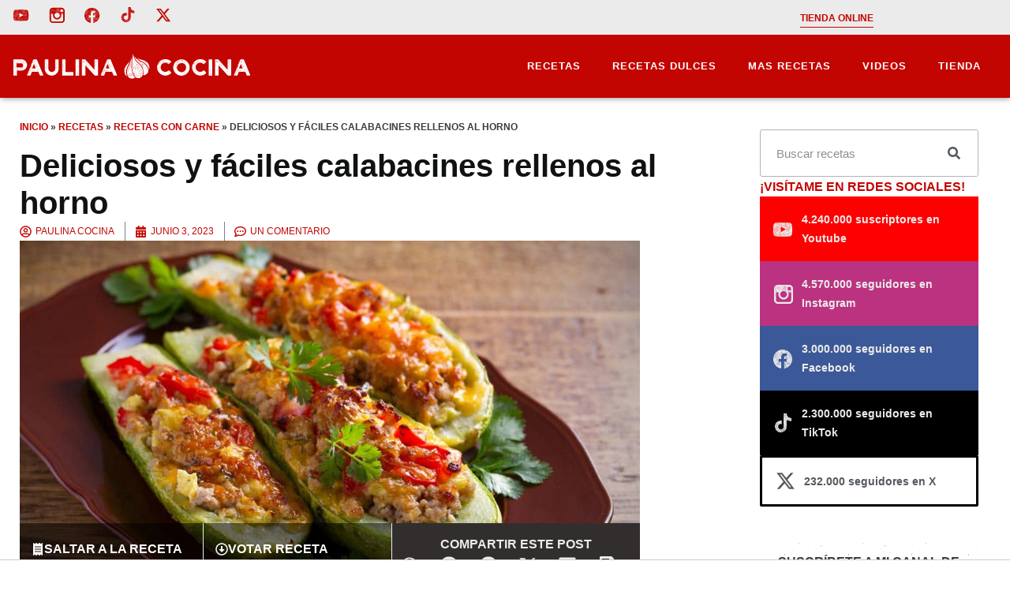

--- FILE ---
content_type: image/svg+xml
request_url: https://cdn.blog.paulinacocina.net/wp-content/uploads/2024/01/puntos.svg
body_size: 25277
content:
<svg xmlns="http://www.w3.org/2000/svg" xmlns:xlink="http://www.w3.org/1999/xlink" id="Layer_1" x="0px" y="0px" viewBox="0 0 792 533" style="enable-background:new 0 0 792 533;" xml:space="preserve"><style type="text/css">	.st0{fill:#ED1C24;}</style><path id="XMLID_3561_" class="st0" d="M411.9,10.6c-0.5,1-0.6,1-1.3,0C411,10.6,411.5,10.6,411.9,10.6z"></path><path id="XMLID_3560_" class="st0" d="M521.6,522.6c-1.4,2.2-4,2.5-5.5,0.8c-0.5-0.5-0.5-1,0-1.4C517.6,521,519.9,521.2,521.6,522.6 z"></path><path id="XMLID_3559_" class="st0" d="M521.7,249.5c-1.5,2.2-4,2.5-5.5,0.8c-0.5-0.6-0.5-1.2,0.2-1.5 C518.3,247.9,519.7,248,521.7,249.5z"></path><path id="XMLID_3558_" class="st0" d="M245.2,521.2c0.5,0.4,1.7,0.7,2,1.4c0.4,1.2-1,1.3-1.8,1.6c-1.2,0.6-2.8,0.1-3.6-0.9 c-0.5-0.6-0.3-1.3,0.3-1.5C243,521.6,243.9,521.5,245.2,521.2z"></path><path id="XMLID_3557_" class="st0" d="M506.4,514.5c-1.5,0.4-2.9,1.1-4.3,0.1c-0.4-0.3-0.7-0.9-0.7-1.3c0-0.7,0.4-1.3,1.2-1.5 C504.4,511.2,505.7,512.1,506.4,514.5z"></path><path id="XMLID_3556_" class="st0" d="M501.2,240.6c0.6-1.7,1.2-2.3,2.4-2.2c1.4,0,2.3,0.9,2.7,2.8 C504.3,242.2,503,242.1,501.2,240.6z"></path><path id="XMLID_3555_" class="st0" d="M226.9,240.7c0.4-1.7,1.2-2.4,2.5-2.3c1.5,0.1,2.3,1.1,2.4,3 C229.3,242.2,228.8,242.1,226.9,240.7z"></path><path id="XMLID_3554_" class="st0" d="M231.9,514.5c-1.4,0.5-2.7,1.1-4.1,0.1c-0.5-0.4-1-0.7-0.8-1.5c0.2-0.7,0.6-1.2,1.4-1.4 C230.4,511.3,231.6,512.2,231.9,514.5z"></path><path id="XMLID_3553_" class="st0" d="M247.3,249.4c-1.1,2.2-4.2,2.6-5.5,0.7c-0.2-0.2,0-1,0.3-1.2 C243.5,247.9,245.5,248.1,247.3,249.4z"></path><path id="XMLID_3552_" class="st0" d="M380.9,335.3c0.8,0,1.4,0.6,1.4,1.5c0,0.9-1.4,2-2.5,2c-0.9,0-1.6-0.7-1.5-1.6 C378.3,336.3,379.7,335.3,380.9,335.3z"></path><path id="XMLID_3551_" class="st0" d="M654.1,338.8c-0.8,0-1.5-0.6-1.6-1.3c-0.1-1,1.3-2.1,2.6-2.1c0.9,0,1.4,0.5,1.4,1.4 C656.6,337.7,655.3,338.8,654.1,338.8z"></path><path id="XMLID_3550_" class="st0" d="M380.9,62.3c0.9,0,1.5,0.5,1.5,1.4c0,1-1.2,2-2.5,2c-0.9,0-1.6-0.7-1.6-1.5 C378.3,63.1,379.5,62.3,380.9,62.3z"></path><path id="XMLID_3549_" class="st0" d="M107.9,336.3c0.2,1.7-0.8,1.9-1.6,2.3c-0.8,0.4-1.5,0.2-2.1-0.4c0,0-0.1-0.1-0.1-0.2 c0.1-0.6-0.1-1.5,0.2-1.7c0.8-0.5,1.7-0.9,2.6-1C107.3,335.4,107.8,336.2,107.9,336.3z"></path><path id="XMLID_3548_" class="st0" d="M106.4,62.3c1,0,1.5,0.3,1.5,1.2c0.1,1.1-1,2.1-2.3,2.2c-0.9,0.1-1.7-0.6-1.7-1.4 C103.9,63.3,105,62.4,106.4,62.3z"></path><path id="XMLID_3547_" class="st0" d="M655.1,62.3c1,0,1.4,0.4,1.4,1.3c0,1-1.2,2-2.4,2.1c-0.9,0-1.7-0.7-1.6-1.5 C652.6,63.2,653.7,62.3,655.1,62.3z"></path><path id="XMLID_3546_" class="st0" d="M359.3,456.7c0.5,1.8,0.3,2.7-0.6,3.1c-0.8,0.3-1.8-0.3-2.9-1.9 C356.5,456.2,357.9,456.7,359.3,456.7z"></path><path id="XMLID_3545_" class="st0" d="M477.2,386.5c0.6,1.9,2,3.7,1.2,6c-0.2-0.3-0.4-0.6-0.6-0.9c-0.4-0.6-0.8-1.2-1.2-1.8 c-0.3-0.5-0.6-0.9-0.8-1.4C475.2,386.8,475.3,386.7,477.2,386.5z"></path><path id="XMLID_3544_" class="st0" d="M204.1,392.5c-0.4-0.8-0.6-1.7-1.2-2.3c-0.6-0.6-1.2-1.1-1.4-1.9c-0.4-1.4-0.4-1.6,1.5-1.7 c0.6,1.9,1.8,3.7,1.6,5.8C204.4,392.4,204.3,392.4,204.1,392.5z"></path><path id="XMLID_3543_" class="st0" d="M204.2,119.3c-1.1-1.7-2.2-3.3-3.4-5.2c0.8-0.4,1.3-0.7,2-1 C203.5,115.2,204.9,117,204.2,119.3z"></path><path id="XMLID_3542_" class="st0" d="M208.9,485c0.2,1.1,0.4,2,0.6,3c-0.4,0.4-0.9,0.8-1.3,1.3c-0.6,0.6-1.3,0.6-1.9,0.1 c-0.7-0.5-0.4-1.2,0-1.7C207.1,486.8,208,486,208.9,485z"></path><path id="XMLID_3541_" class="st0" d="M478.4,119.3c-0.4-2.1-3.1-3-3-5.4c0.5-0.2,1.1-0.4,1.8-0.6 C477.6,115.4,479.5,117,478.4,119.3z"></path><path id="XMLID_3540_" class="st0" d="M757.6,485.7c0.1,0.5,0.3,1.4,0.5,2.3c-0.4,0.3-0.9,0.6-1.3,1.1c-0.6,0.7-1.4,0.8-2,0.2 c-0.7-0.6-0.3-1.4,0.2-1.8C755.9,486.8,756.9,486.2,757.6,485.7z"></path><path id="XMLID_3539_" class="st0" d="M480.2,216c0.1-2,2-2.6,2.9-4.3c0.3,1.3,0.5,2.2,0.8,3.3C482.8,215.5,482.1,217.3,480.2,216z"></path><path id="XMLID_3538_" class="st0" d="M84.9,456.7c0.1,0.5,0.4,0.9,0.4,1.4c0,1.5-1.1,2.2-2.4,1.5c-0.3-0.2-0.6-0.3-0.8-0.6 c-0.3-0.4-0.6-0.9-0.5-1.2c0.2-0.4,0.7-0.7,1.2-1c0.2-0.1,0.5-0.1,0.8-0.1C84,456.7,84.4,456.7,84.9,456.7z"></path><path id="XMLID_3537_" class="st0" d="M205.9,216c0.1-2.1,1.9-2.7,2.9-4.2c0.3,1.2,0.5,2.1,0.8,3.2 C208.5,215.5,207.8,217.3,205.9,216z"></path><path id="XMLID_3536_" class="st0" d="M483.2,485c0.3,1.2,0.4,2.1,0.6,3.1c-0.4,0.4-0.9,0.8-1.4,1.3c-0.6,0.6-1.3,0.5-1.9,0.1 c-0.7-0.5-0.4-1.2,0-1.6C481.3,486.9,482.2,486,483.2,485z"></path><path id="XMLID_3535_" class="st0" d="M359.7,185c0,0.9-0.7,1.6-1.5,1.6c-1,0-2.5-1.2-2.4-1.9c0.1-0.7,1.3-1.2,2.6-1.2 C359.3,183.6,359.7,184,359.7,185z"></path><path id="XMLID_3534_" class="st0" d="M749.7,113.9c0.5-0.2,1.1-0.4,1.7-0.7c0.6,2.1,1.8,3.9,1.4,6.1 C752.3,117.3,749.8,116.3,749.7,113.9z"></path><path id="XMLID_3533_" class="st0" d="M754.5,216c0.1-2,1.9-2.7,2.9-4.1c0.3,1.2,0.5,2.1,0.8,3.2C757,215.5,756.3,217.5,754.5,216z"></path><path id="XMLID_3532_" class="st0" d="M633.5,456.7c0.2,0.5,0.4,1,0.4,1.4c0.1,1.4-1.1,2.2-2.4,1.5c-0.4-0.2-0.7-0.5-1-0.8 c-0.8-0.8-0.5-1.7,0.6-2.1c0.2-0.1,0.4-0.1,0.6-0.1C632.3,456.7,632.8,456.7,633.5,456.7z"></path><path id="XMLID_3531_" class="st0" d="M749.4,387.2c0.8-0.4,1.3-0.7,1.8-1c1.6,2.8,2.1,4.8,1.6,6.3 C751.7,390.8,750.7,389.2,749.4,387.2z"></path><path id="XMLID_3530_" class="st0" d="M632.6,183.6c1,0,1.4,0.5,1.4,1.6c-0.1,0.9-0.8,1.7-1.6,1.5c-0.7-0.2-1.4-0.6-1.9-1.1 c-0.7-0.6-0.4-1.5,0.5-1.7C631.4,183.7,632,183.6,632.6,183.6z"></path><path id="XMLID_3529_" class="st0" d="M85.4,185.1c0,0.9-0.7,1.6-1.5,1.6c-0.9,0-2.3-1.1-2.3-1.8c0-0.8,1.1-1.4,2.7-1.3 C85,183.6,85.4,184.1,85.4,185.1z"></path><path id="XMLID_3528_" class="st0" d="M698.9,180.9c-1,0-2.1-0.9-2-1.7c0.1-0.9,0.8-1.2,1.7-1.2c1.4,0,2,0.5,2,1.5 C700.7,180.5,700.2,180.9,698.9,180.9z"></path><path id="XMLID_3527_" class="st0" d="M534.3,27.2c1.8-2,3.1-2,5.3-0.4C538.8,28,536.6,28.2,534.3,27.2z"></path><path id="XMLID_3526_" class="st0" d="M152,180.4c-1.9,0.7-2.7,0.6-3.4-0.5c-0.4-0.7-0.2-1.6,0.5-1.7c0.8-0.1,1.7-0.1,2.4,0.2 C152.3,178.7,152.2,179.6,152,180.4z"></path><path id="XMLID_3525_" class="st0" d="M424.8,180.9c-1,0-2.1-0.8-2.1-1.6c0-0.7,0.6-1.2,1.6-1.2c1.3,0,2.1,0.5,2.2,1.4 C426.5,180.3,425.9,180.8,424.8,180.9z"></path><path id="XMLID_3524_" class="st0" d="M426.6,452.5c-0.2,0.5-0.3,0.8-0.5,1c-0.9,1-2.9,0.6-3.3-0.7c-0.1-0.3,0-1.1,0.1-1.1 c0.7-0.2,1.6-0.5,2.3-0.4C425.8,451.4,426.2,452.1,426.6,452.5z"></path><path id="XMLID_3523_" class="st0" d="M260,27.3c1.8-2,3.2-2.1,5.7-0.2c-0.4,0.2-0.8,0.5-1.1,0.5C263.2,27.7,261.6,28.1,260,27.3z"></path><path id="XMLID_3522_" class="st0" d="M597.4,463.4c-0.3,0.3-0.5,0.8-0.8,1c-0.3,0.2-0.9,0.1-1.1-0.1c-0.5-0.5-0.9-1.1-1.1-1.7 c-0.3-0.9,0.5-1.4,1.2-1.6c0.3-0.1,1,0.4,1.2,0.7C597.1,462.2,597.2,462.8,597.4,463.4z"></path><path id="XMLID_3521_" class="st0" d="M597.3,190.5c0,0.8-0.5,1.1-1.2,1.1c-0.9,0-1.9-1.3-1.8-2.2c0.1-0.7,0.8-1.4,1.6-1.3 C596.7,188,597.4,189.2,597.3,190.5z"></path><path id="XMLID_3520_" class="st0" d="M48.9,463.5c-0.3,0.4-0.6,0.9-1,1c-0.3,0.1-0.9-0.1-1.2-0.4c-1-1-1.1-1.9-0.3-2.7 c0.9-0.8,1.4-0.8,2,0.3C48.5,462.2,48.6,462.8,48.9,463.5z"></path><path id="XMLID_3519_" class="st0" d="M151.9,453.5c-1.9,0.7-2.7,0.5-3.3-0.6c-0.4-0.7-0.2-1.6,0.5-1.7c0.7-0.1,1.5-0.1,2.2,0.2 C152.2,451.8,152.2,452.6,151.9,453.5z"></path><path id="XMLID_3518_" class="st0" d="M700.6,453.4c-2,0.7-2.6,0.6-3.3-0.3c-0.7-0.9-0.3-1.8,0.8-2 C699.8,450.8,700.6,451.5,700.6,453.4z"></path><path id="XMLID_3517_" class="st0" d="M319.9,462.3c0.7-0.6,1.1-1.8,2-1.1c0.7,0.5,0.9,1.6,1.1,2.5c0.1,0.3-0.7,0.8-1.1,1 C321.2,464.8,320.7,464.1,319.9,462.3z"></path><path id="XMLID_3516_" class="st0" d="M48.7,190.3c0,0.9-0.5,1.3-1.2,1.3c-0.7,0-1.7-1.2-1.8-2.1c0-0.7,0.7-1.5,1.4-1.5 C48,187.9,48.7,189,48.7,190.3z"></path><path id="XMLID_3515_" class="st0" d="M143.6,204.2c0.5-0.9,1-1.8,1.5-2.7c1.7,0.7,2.1,1.2,1.8,2.1 C146.5,204.8,145.2,205.1,143.6,204.2z"></path><path id="XMLID_3514_" class="st0" d="M260.3,300.3c1.3-2,2.1-2.1,5-0.5c-0.1,0.2-0.1,0.6-0.3,0.7 C264.1,300.9,261.8,300.8,260.3,300.3z"></path><path id="XMLID_3513_" class="st0" d="M534.3,300.4c1.9-2,3.2-2.2,5-1c0.2,0.1,0.4,0.5,0.3,0.7c0,0.2-0.3,0.5-0.5,0.5 C537.5,300.8,536,300.9,534.3,300.4z"></path><path id="XMLID_3512_" class="st0" d="M320,189.1c0.5-0.7,1.2-1.6,2-1c0.6,0.5,0.8,1.6,1,2.5c0,0.2-0.7,0.8-1.2,0.9 C321,191.6,320.5,191,320,189.1z"></path><path id="XMLID_3511_" class="st0" d="M694.1,201.6c1.2,0.4,1.8,0.9,1.5,2.1c-0.3,1-1.5,1.4-3.1,0.9 C692.4,203.3,693,202.4,694.1,201.6z"></path><path id="XMLID_3510_" class="st0" d="M692.3,477.2c0.3-0.6,0.5-1.3,0.9-1.8c0.5-0.7,1.4-0.7,2-0.2c0.6,0.5,0.6,1.4,0,2 C694.2,478.1,693.5,478.2,692.3,477.2z"></path><path id="XMLID_3509_" class="st0" d="M143.8,477.2c0.3-0.6,0.5-1.3,0.8-1.8c0.5-0.7,1.3-0.8,2-0.3c0.6,0.5,0.6,1.4,0,2 C145.7,478.1,144.9,478.1,143.8,477.2z"></path><path id="XMLID_3508_" class="st0" d="M419.7,201.5c1.2,0.4,2,1,1.5,2c-0.3,0.6-1.1,1-1.7,1.3c-0.3,0.1-1.1-0.2-1.1-0.3 c0-0.7,0.1-1.3,0.3-1.9C418.9,202.2,419.3,201.9,419.7,201.5z"></path><path id="XMLID_3507_" class="st0" d="M418.9,478.1c-0.2-0.2-0.6-0.5-0.7-0.9c-0.2-1,0.9-2.4,1.7-2.3c0.8,0,1.3,0.4,1.4,1.3 C421.4,476.9,420.1,478.1,418.9,478.1z"></path><path id="XMLID_3506_" class="st0" d="M165.8,289.2c0.6-1.9,0.6-1.9,3.5-1.8C168.8,288.8,167.6,289.5,165.8,289.2z"></path><path id="XMLID_3505_" class="st0" d="M718.3,287.4c-1.2,1.3-2.2,2.2-3.8,1.9C714.8,287.2,714.8,287.2,718.3,287.4z"></path><path id="XMLID_3504_" class="st0" d="M234.6,363.2c0.5-0.6,0.9-1.2,1.3-1.6c0.3-0.3,0.8-0.5,1.2-0.5c0.3,0,0.7,0.6,0.6,0.9 c0,0.5-0.3,1.1-0.6,1.4c-0.4,0.3-1,0.1-1.5,0.1C235.3,363.4,234.9,363.3,234.6,363.2z"></path><path id="XMLID_3503_" class="st0" d="M443.9,287.4c-1.1,1.4-2.2,2.1-3.7,2C440.5,287.2,440.5,287.2,443.9,287.4z"></path><path id="XMLID_3502_" class="st0" d="M208.1,405c-0.1,1.1-1,2-1.7,1.8c-0.4-0.1-0.9-0.6-1-1c-0.2-0.7,1-1.6,1.9-1.5 C207.6,404.3,207.9,404.8,208.1,405z"></path><path id="XMLID_3501_" class="st0" d="M234.3,90.2c0.7-0.7,1.1-1.3,1.6-1.7c0.3-0.3,0.9-0.5,1.2-0.4c0.3,0.1,0.6,0.8,0.6,1.1 c-0.1,0.5-0.5,1.1-0.9,1.2C236.1,90.5,235.3,90.3,234.3,90.2z"></path><path id="XMLID_3500_" class="st0" d="M756.3,404.4c0.3,1.5-0.1,2.4-1.2,2.4c-0.4,0-0.9-0.3-1.1-0.6c-0.2-0.2,0-0.9,0.2-1.1 C754.7,404.5,755.4,403.9,756.3,404.4z"></path><path id="XMLID_3499_" class="st0" d="M508.9,363.2c0.5-0.6,0.8-1.1,1.2-1.5c0.4-0.3,0.9-0.5,1.3-0.8c0.2,0.5,0.7,1.1,0.5,1.6 c-0.1,0.4-0.8,0.9-1.3,1C510.1,363.7,509.6,363.4,508.9,363.2z"></path><path id="XMLID_3498_" class="st0" d="M482.4,404.8c0.1,1.1-0.8,2-1.7,2c-0.6,0-1.1-0.3-1.1-1c0-0.7,1-1.7,1.9-1.6 C481.8,404.3,482.1,404.7,482.4,404.8z"></path><path id="XMLID_3497_" class="st0" d="M268,82.4c-1.1-0.1-2.1-1-1.8-1.4c0.3-0.4,0.9-0.8,1.5-0.8c0.7-0.1,1.5,0.4,1.3,1.3 C268.9,81.9,268.2,82.2,268,82.4z"></path><path id="XMLID_3496_" class="st0" d="M561.2,53.5c-1.3,0.9-2.6,1.7-3.8,2.4c0-1.7,1.1-2.3,2.2-3C560.2,52.7,560.7,52.7,561.2,53.5z "></path><path id="XMLID_3495_" class="st0" d="M718.3,14.5c-1.4,1-2.2,2.3-3.8,1.7C714.7,14.2,714.8,14.1,718.3,14.5z"></path><path id="XMLID_3494_" class="st0" d="M508.6,90.2c0.6-0.7,1.1-1.2,1.6-1.6c0.3-0.3,0.9-0.5,1.2-0.4c0.3,0.1,0.6,0.8,0.6,1.1 c-0.1,0.5-0.5,1.1-0.9,1.2C510.3,90.5,509.5,90.3,508.6,90.2z"></path><path id="XMLID_3493_" class="st0" d="M165.9,16.1c0.3-1.9,0.4-2,3.4-1.6C168.3,16,167.5,16.5,165.9,16.1z"></path><path id="XMLID_3492_" class="st0" d="M283.2,55.9c-0.1-1.9,1.4-2.4,2.5-3.1c0.2-0.2,0.8,0.2,1.6,0.4 C285.7,54.3,284.4,55.1,283.2,55.9z"></path><path id="XMLID_3491_" class="st0" d="M482.2,131.1c0.4,1.5-0.1,2.1-1,2.4c-0.4,0.1-1-0.2-1.5-0.3c0.1-0.5,0-1.2,0.3-1.4 C480.6,131.4,481.4,131.3,482.2,131.1z"></path><path id="XMLID_3490_" class="st0" d="M541.3,80.1c1.2-0.1,2,0.5,2,1.2c0.1,0.9-0.7,1-1.3,1c-0.8,0.1-1.7-0.6-1.5-1.3 C540.6,80.6,541.1,80.3,541.3,80.1z"></path><path id="XMLID_3489_" class="st0" d="M440.1,16.1c0.6-1.8,0.6-1.8,3.5-1.7C442.8,16,441.8,16.5,440.1,16.1z"></path><path id="XMLID_3488_" class="st0" d="M66.1,413c0.8-0.2,1.3-0.6,1.6-0.4c1,0.5,2.3,0.4,3.1,1.6C69.1,414.8,67.8,413.9,66.1,413z"></path><path id="XMLID_3487_" class="st0" d="M756.5,131.4c0.3,1.1,0,1.8-1,2.1c-0.5,0.1-1.2,0-1.4-0.3c-0.2-0.3,0-1,0.2-1.4 C754.9,131,755.7,131.2,756.5,131.4z"></path><path id="XMLID_3486_" class="st0" d="M207.8,131.2c0.4,1.1,0.3,1.7-0.6,2.2c-0.7,0.4-1.3,0.4-1.8-0.2c-0.4-0.4,0-1.4,0.7-1.7 C206.6,131.3,207.1,131.3,207.8,131.2z"></path><path id="XMLID_3485_" class="st0" d="M557,328.8c1.5-2.4,2.5-2.9,4.4-2.4C559.8,327.2,559,328.8,557,328.8z"></path><path id="XMLID_3484_" class="st0" d="M252.2,361.1c1-0.6,1.9-1.2,2.9-1.8c0.6,1.4-0.3,1.9-0.9,2.5 C253.5,362.3,252.9,362.2,252.2,361.1z"></path><path id="XMLID_3483_" class="st0" d="M615,413c1.8-1.1,2.9,0.4,4.4,0.6c-0.3,0.4-0.4,0.8-0.6,0.8C617.4,414.5,616.2,414.1,615,413z "></path><path id="XMLID_3482_" class="st0" d="M282.9,328.7c0.9-2.1,2.1-2.8,4.2-2.4C285.5,327.2,284.8,328.8,282.9,328.7z"></path><path id="XMLID_3481_" class="st0" d="M543.3,355.1c-0.6,0.1-1.2,0.3-1.8,0.1c-0.4-0.1-0.7-0.7-1-1.1c0.4-0.3,0.8-0.8,1.2-0.9 C542.6,353.1,543,353.7,543.3,355.1z"></path><path id="XMLID_3480_" class="st0" d="M70.7,140.6c-1.6,1.1-2.8,0.1-4.1-0.3c0.1-0.7,0.5-1.1,1.1-0.9 C68.7,139.7,69.7,140.2,70.7,140.6z"></path><path id="XMLID_3479_" class="st0" d="M365.6,92.1c-1.4-1.7-1.4-1.7-0.1-3.1C366.7,90.3,366.7,90.8,365.6,92.1z"></path><path id="XMLID_3478_" class="st0" d="M344.8,141.1c-1.4,0.4-2.6-0.2-3.8-0.8c0-0.7,0.3-1.1,1-0.9c1,0.3,2,0.8,3,1.2 C344.9,140.8,344.9,141,344.8,141.1z"></path><path id="XMLID_3477_" class="st0" d="M268.7,355.3c-0.7-0.1-1.4,0-2-0.3c-0.8-0.3-0.8-1.2,0-1.6c0.5-0.2,1.1-0.2,1.5,0 c0.4,0.2,0.6,0.9,0.9,1.3C269,355,268.8,355.2,268.7,355.3z"></path><path id="XMLID_3476_" class="st0" d="M340.6,413.2c1.6-0.7,3.3-0.3,4.4,1C343.4,414.8,342.2,414,340.6,413.2z"></path><path id="XMLID_3475_" class="st0" d="M614.8,140.1c1.9-1.3,3,0.4,4.5,0.5C618.1,141.5,617.8,141.5,614.8,140.1z"></path><path id="XMLID_3474_" class="st0" d="M639.9,88.9c1.1,1.6,1.1,1.9,0.1,3.1C638.4,90.7,638.3,90.5,639.9,88.9z"></path><path id="XMLID_3473_" class="st0" d="M529.6,359.8c-0.7,2.3-1.4,2.7-2.9,1.6C527.4,360.3,528.1,359.4,529.6,359.8z"></path><path id="XMLID_3472_" class="st0" d="M365.9,362.2c0.2,0.4,0.4,0.8,0.5,1.3c0,0.4-0.1,0.9-0.3,1.3c-0.1,0.1-0.8,0.2-0.9,0 c-0.3-0.4-0.6-1-0.6-1.4c0-0.4,0.5-0.9,0.8-1.3C365.5,362.1,365.7,362.2,365.9,362.2z"></path><path id="XMLID_3471_" class="st0" d="M734.6,497.2c0.6-1.3,1.5-1.5,2.4-1.1c0.3,0.1,0.6,0.7,0.5,1c-0.1,0.4-0.6,0.8-0.9,0.8 C736,497.8,735.4,497.5,734.6,497.2z"></path><path id="XMLID_3470_" class="st0" d="M186.2,223.8c1.3-1.1,2.1-1.3,2.6-0.6c0.2,0.3,0.2,1.1,0,1.3 C187.8,225.2,187,224.6,186.2,223.8z"></path><path id="XMLID_3469_" class="st0" d="M526.6,88.4c0.7-1.3,1.6-1.9,3-1.7C529,88.8,528.5,89.1,526.6,88.4z"></path><path id="XMLID_3468_" class="st0" d="M687.6,360.4c-1.2,0.9-2,1-3.2,0.4C685.5,359.4,686.4,359.3,687.6,360.4z"></path><path id="XMLID_3467_" class="st0" d="M410.3,88.2c0.1-1.6,0.4-1.7,3-1.3C413,88,413,88,410.3,88.2z"></path><path id="XMLID_3466_" class="st0" d="M255.3,86.9c-0.9,2.1-1.4,2.4-2.9,1.4C253.6,86.7,253.6,86.7,255.3,86.9z"></path><path id="XMLID_3465_" class="st0" d="M186.1,497.2c0.5-1.3,1.3-1.5,2.1-1.2c0.3,0.1,0.7,0.7,0.7,1c0,0.3-0.6,0.8-0.9,0.8 C187.4,497.8,186.8,497.5,186.1,497.2z"></path><path id="XMLID_3464_" class="st0" d="M252.1,461.4c0.8-0.9,1.3-1.4,1.9-2c0.2,0,0.3,0.1,0.5,0.1c0.1,0.7,0.3,1.5,0.5,2.5 C254,461.9,253.3,461.7,252.1,461.4z"></path><path id="XMLID_3463_" class="st0" d="M425.8,154.9c0.5-1,1.2-1,1.8-0.9c0.7,0.1,1.1,0.6,0.7,1.4c-0.3,0.6-0.8,0.7-1.3,0.4 C426.6,155.5,426.2,155.2,425.8,154.9z"></path><path id="XMLID_3462_" class="st0" d="M65.5,144.4c-0.4,0.3-0.7,0.8-1.1,0.8c-0.5,0.1-1,0-1.5-0.2c-0.1,0-0.2-0.8,0-0.9 c0.5-0.3,1.1-0.6,1.6-0.6C64.8,143.5,65.2,144,65.5,144.4z"></path><path id="XMLID_3461_" class="st0" d="M65.5,417.8c-0.6,0.2-0.9,0.5-1.2,0.5c-0.5,0-1-0.2-1.5-0.4c0.2-0.4,0.3-0.9,0.6-1.2 c0.5-0.5,1.1-0.5,1.6,0C65.2,417.1,65.3,417.4,65.5,417.8z"></path><path id="XMLID_3460_" class="st0" d="M529,462.1c-0.8-0.2-1.4-0.4-2.4-0.6c0.6-0.8,1.1-1.4,1.7-2.1 C529.3,460.2,529.1,461.1,529,462.1z"></path><path id="XMLID_3459_" class="st0" d="M640.2,362.2c0.1,0.5,0.4,1,0.4,1.4c0,0.4-0.2,0.9-0.4,1.3c-0.1,0.1-0.6,0.1-0.7,0 c-0.3-0.4-0.7-0.9-0.7-1.4c0-0.4,0.5-0.9,0.8-1.3C639.8,362.1,640,362.1,640.2,362.2z"></path><path id="XMLID_3458_" class="st0" d="M135.8,361c1-1.6,1.9-1.7,3.2-0.7C138,361.2,137.8,361.3,135.8,361z"></path><path id="XMLID_3457_" class="st0" d="M37.2,487.1c-0.6-0.4-1.2-0.7-1.3-1c-0.2-0.8,0.5-1.1,1.2-1c0.6,0,1.5,0,1.4,0.8 C38.4,486.3,37.7,486.6,37.2,487.1z"></path><path id="XMLID_3456_" class="st0" d="M413.6,360.4c-1.1,1-2.3,0.7-3.5,0.9C410.9,359.5,411.6,359.3,413.6,360.4z"></path><path id="XMLID_3455_" class="st0" d="M252,188.4c1-0.7,1.1-1.9,2.5-2c0.1,0.7,0.3,1.4,0.4,2.4C254,188.7,253.3,188.6,252,188.4z"></path><path id="XMLID_3454_" class="st0" d="M584.3,485.9c0.3-0.2,0.7-0.6,1.1-0.8c0.8-0.2,1.8,0.3,1.6,0.8c-0.2,0.4-0.7,0.8-1.1,0.9 C585.4,486.9,584.6,487,584.3,485.9z"></path><path id="XMLID_3453_" class="st0" d="M528.9,188.8c-0.7-0.1-1.5-0.2-2.3-0.4c0.2-0.3,0.2-0.5,0.4-0.6c0.5-0.5,1-0.9,1.5-1.3 c0.3,0.6,0.6,1.2,0.9,1.9C529.2,188.5,529,188.6,528.9,188.8z"></path><path id="XMLID_3452_" class="st0" d="M91.2,92.1c-1.2-1.7-1.2-1.7,0-3C92.4,90.1,92.4,91,91.2,92.1z"></path><path id="XMLID_3451_" class="st0" d="M337.1,418.3c0.3-1.5,0.9-2.1,1.6-1.8c0.4,0.2,0.9,0.8,0.8,1 C339.2,418.7,338.2,418.4,337.1,418.3z"></path><path id="XMLID_3450_" class="st0" d="M700.3,427.8c1.1-1,1.6-1.1,2.1-0.4c0.2,0.3,0.3,1,0.1,1.3 C702.1,429.3,701.2,428.9,700.3,427.8z"></path><path id="XMLID_3449_" class="st0" d="M139.3,86.7c-0.8,1.2-2.6,1.8-3.2,1.4c-0.2-0.1-0.3-0.4-0.3-0.5c0.1-0.3,0.3-0.7,0.5-0.8 C137.2,86.8,138.1,86.8,139.3,86.7z"></path><path id="XMLID_3448_" class="st0" d="M687.9,86.7c-0.8,1.3-2.7,1.9-3.2,1.3c-0.1-0.2,0.1-1.1,0.3-1.1 C685.8,86.7,686.6,86.8,687.9,86.7z"></path><path id="XMLID_3447_" class="st0" d="M311.5,487.1c-0.6-0.4-1.2-0.7-1.3-1.1c-0.2-0.8,0.5-1.1,1.2-1c0.5,0.1,1,0.5,1.5,0.8 C312.4,486.3,312,486.6,311.5,487.1z"></path><path id="XMLID_3446_" class="st0" d="M151.7,427.8c1.1-1,1.6-1.2,2.1-0.5c0.2,0.3,0.3,1,0.1,1.3 C153.6,429.3,152.6,428.9,151.7,427.8z"></path><path id="XMLID_3445_" class="st0" d="M460.6,497.1c0.5-1.4,1.4-1.2,2.7-0.7c-0.1,0.5-0.1,1.2-0.4,1.4 C462,498.1,461.2,497.8,460.6,497.1z"></path><path id="XMLID_3444_" class="st0" d="M91.6,365.1c-0.4-0.3-1-0.5-1.1-0.9c-0.1-0.5,0-1.3,0.2-1.7c0.3-0.5,1-0.3,1.1,0.2 c0.2,0.7,0.1,1.4,0.2,2.2C91.9,364.9,91.7,365,91.6,365.1z"></path><path id="XMLID_3443_" class="st0" d="M612.5,418.7c-0.5-0.5-0.8-0.8-1.2-1c0.5-0.4,0.9-0.9,1.4-1.2c0.1-0.1,0.9,0.7,0.9,0.9 C613.5,417.8,613,418.1,612.5,418.7z"></path><path id="XMLID_3442_" class="st0" d="M425.5,427.8c1.1-0.5,1.6-1.4,2.5-0.5c0.3,0.3,0.4,0.9,0.3,1.2c0,0.2-0.7,0.4-1,0.3 C426.7,428.7,426.3,428.3,425.5,427.8z"></path><path id="XMLID_3441_" class="st0" d="M38.8,213.4c-1,0.1-1.7,0.2-2.3,0.1c-0.2,0-0.5-0.4-0.6-0.7c-0.1-0.2,0.2-0.5,0.4-0.7 C36.9,211.7,37.8,212.1,38.8,213.4z"></path><path id="XMLID_3440_" class="st0" d="M587.4,213.2c-1,0.1-1.6,0.3-2.3,0.3c-0.2,0-0.6-0.4-0.6-0.6c0-0.3,0.3-0.7,0.5-0.8 C585.8,211.9,586.6,211.8,587.4,213.2z"></path><path id="XMLID_3439_" class="st0" d="M151.5,154.7c0.9-0.9,1.8-1.1,2.5-0.2c0.2,0.2,0.1,1.1-0.2,1.2 C152.8,156.3,152.2,155.5,151.5,154.7z"></path><path id="XMLID_3438_" class="st0" d="M734.8,224.1c0.4-1.3,1.2-1.4,2.1-1.2c0.3,0.1,0.6,0.6,0.6,0.9c0,0.3-0.5,0.8-0.7,0.8 C736.1,224.6,735.5,224.3,734.8,224.1z"></path><path id="XMLID_3437_" class="st0" d="M611.2,144.4c0.7-0.7,1.3-1.4,2.2-0.6c0.2,0.2,0.2,1-0.1,1.2 C612.8,145.7,612,145.4,611.2,144.4z"></path><path id="XMLID_3436_" class="st0" d="M700.1,154.4c1.1-0.5,1.9-0.8,2.5,0.2c0.1,0.3-0.2,1.1-0.4,1.2 C701.2,156.1,700.6,155.5,700.1,154.4z"></path><path id="XMLID_3435_" class="st0" d="M339.9,144.3c-0.6,0.5-0.9,0.8-1.3,0.9c-0.4,0.1-0.9,0-1.3-0.1c-0.2-0.1-0.3-0.8-0.1-0.9 c0.4-0.3,0.9-0.7,1.3-0.8C338.9,143.5,339.3,143.9,339.9,144.3z"></path><path id="XMLID_3434_" class="st0" d="M460.5,224.1c0.6-1.4,1.5-1.6,2.2-1.2c0.3,0.2,0.4,1,0.7,2 C462.2,224.6,461.4,224.4,460.5,224.1z"></path><path id="XMLID_3433_" class="st0" d="M580.6,221.4c-0.6,0.2-1.1,0.5-1.4,0.4c-0.4-0.1-0.8-0.6-1.1-1c-0.1-0.1,0.2-0.8,0.4-0.8 c0.4,0,0.9,0.1,1.3,0.3C580,220.5,580.2,220.9,580.6,221.4z"></path><path id="XMLID_3432_" class="st0" d="M731.7,266.6c-0.9-0.2-1.5-0.4-2.3-0.6c0.1-0.8,0.4-1.5,1.2-1.4 C731.5,264.7,731.9,265.4,731.7,266.6z"></path><path id="XMLID_3431_" class="st0" d="M180.8,265.9c1-1.4,1.6-1.6,2.2-0.8c0.2,0.2,0.3,0.7,0.2,0.9c-0.1,0.2-0.5,0.4-0.8,0.4 C181.8,266.4,181.4,266.1,180.8,265.9z"></path><path id="XMLID_3430_" class="st0" d="M311.3,214c-0.5-0.5-0.8-0.9-1.1-1.2c0.4-0.2,0.9-0.7,1.3-0.7c0.4,0,0.8,0.5,1.2,0.7 C312.3,213.1,311.9,213.5,311.3,214z"></path><path id="XMLID_3429_" class="st0" d="M304.5,492.7c0.6,0.5,1.1,1,1.8,1.5c-0.7,0.8-1.5,0.9-2,0.4c-0.3-0.3-0.3-1-0.4-1.6 C304,492.9,304.2,492.8,304.5,492.7z"></path><path id="XMLID_3428_" class="st0" d="M580.5,494.5c-1.1,0.4-1.9,0.6-2.4-0.4c-0.1-0.3,0.1-1,0.3-1.1 C579.6,492.6,579.9,493.6,580.5,494.5z"></path><path id="XMLID_3427_" class="st0" d="M306,221.3c-0.4,0.7-1.1,0.9-1.6,0.4c-0.4-0.3-0.5-0.9-0.8-1.6 C305.1,219.7,305.7,220.3,306,221.3z"></path><path id="XMLID_3426_" class="st0" d="M409.3,265.7c0.5-0.3,0.8-0.6,1-0.6c0.4,0,0.9,0.2,1.3,0.3c-0.1,0.4-0.1,1-0.4,1.2 c-0.3,0.2-0.8,0-1.2-0.1C409.8,266.5,409.7,266.2,409.3,265.7z"></path><path id="XMLID_3425_" class="st0" d="M455.1,265.9c1-1.4,1.5-1.6,2.2-0.7c0.2,0.2,0.3,0.7,0.1,0.9c-0.1,0.2-0.6,0.4-0.9,0.3 C456.1,266.3,455.7,266.1,455.1,265.9z"></path><path id="XMLID_3424_" class="st0" d="M211.9,491.8c-2.1,1.3-2.1,1.3-2.9-0.7c0.6,0.1,1,0.2,1.4,0.2 C210.8,491.5,211.2,491.7,211.9,491.8z"></path><path id="XMLID_3423_" class="st0" d="M360.3,524.9c-1.3,1.2-1.3,1.2-2.6,0.2C358.5,524,359.3,524.4,360.3,524.9z"></path><path id="XMLID_3422_" class="st0" d="M412.6,43.1c1.2-1.5,1.2-1.5,2.7-0.7C414.5,43.4,413.5,43.2,412.6,43.1z"></path><path id="XMLID_3421_" class="st0" d="M683.6,265.6c0.8-0.2,1.4-0.4,2-0.6c0.5,0.9,0.5,1.6-0.3,1.9 C684.3,267.2,684.2,266.3,683.6,265.6z"></path><path id="XMLID_3420_" class="st0" d="M354.6,181.8c1-1,1.7-1.5,2.9-0.8C356.8,182,356.1,182.4,354.6,181.8z"></path><path id="XMLID_3419_" class="st0" d="M135.1,265.8c0.9-0.7,1.6-1.1,2.2-0.3c0.2,0.2-0.1,1-0.4,1.2 C136,267.4,135.8,266.4,135.1,265.8z"></path><path id="XMLID_3418_" class="st0" d="M86,525.4c-0.5,0.2-1.1,0.4-1.6,0.5c-0.2,0-0.5-0.3-0.8-0.5c0.2-0.3,0.4-0.8,0.7-0.8 c0.6,0,1.1,0.2,1.7,0.3C86,525,86,525.2,86,525.4z"></path><path id="XMLID_3417_" class="st0" d="M281.4,96.6c0.8-0.4,1.5-0.8,2.4-1.3C283.5,96.8,283,97.1,281.4,96.6z"></path><path id="XMLID_3416_" class="st0" d="M354.8,454.9c0.7-1.1,1.6-1.4,2.8-0.9C356.8,454.8,356.2,455.5,354.8,454.9z"></path><path id="XMLID_3415_" class="st0" d="M138,43.1c1.4-1.5,1.4-1.5,3-0.7C140.3,43.4,139.3,43.3,138,43.1z"></path><path id="XMLID_3414_" class="st0" d="M632.2,252.3c0.7-1.2,0.7-1.2,2.3-0.4C633.6,252.7,633.6,252.7,632.2,252.3z"></path><path id="XMLID_3413_" class="st0" d="M360.6,252.3c-1.1,0.1-1.9,0.2-2.8,0.3C358.6,250.8,358.7,250.8,360.6,252.3z"></path><path id="XMLID_3412_" class="st0" d="M635.1,409.1c0.3-0.9,0.7-1.4,1.5-0.9c0.2,0.1,0.3,0.9,0.1,1.2 C636.1,410.2,635.6,409.4,635.1,409.1z"></path><path id="XMLID_3411_" class="st0" d="M759.9,491.9c-1.5,1.1-1.5,1.1-2.4-0.4C758.5,490.6,759.1,491.9,759.9,491.9z"></path><path id="XMLID_3410_" class="st0" d="M212,218.7c-0.8,0.5-1.3,0.8-2.1,1.3c-0.3-0.4-0.7-0.8-1-1.2c0.2-0.3,0.4-0.6,0.5-0.6 C210.1,218.4,210.9,218.5,212,218.7z"></path><path id="XMLID_3409_" class="st0" d="M545.4,338.2c-0.9,0-1.7,0-2.9,0c1.1-1.2,2-0.7,2.9-0.7C545.4,337.7,545.4,338,545.4,338.2z"></path><path id="XMLID_3408_" class="st0" d="M131.5,256.6c0.5,0.7,1,1.3,0.3,2c-0.2,0.1-0.9,0-1-0.2C130.1,257.5,130.8,257.1,131.5,256.6z "></path><path id="XMLID_3407_" class="st0" d="M758.6,219.9c-0.4-0.5-0.8-0.9-1.2-1.3c0.3-0.2,0.4-0.4,0.6-0.4c0.7,0.1,1.5,0.3,2.4,0.5 C759.8,219.1,759.3,219.5,758.6,219.9z"></path><path id="XMLID_3406_" class="st0" d="M634.6,525.4c-0.6,0.2-1.1,0.4-1.7,0.5c-0.2,0-0.5-0.3-0.8-0.5c0.2-0.3,0.4-0.8,0.7-0.8 c0.6,0,1.2,0.2,1.7,0.3C634.6,525,634.6,525.2,634.6,525.4z"></path><path id="XMLID_3405_" class="st0" d="M689.5,42.9c-0.9,0.2-1.7,0.3-2.9,0.5C687.8,41.6,688.1,41.6,689.5,42.9z"></path><path id="XMLID_3404_" class="st0" d="M524,157.7c-0.7,0.1-1.3,0.2-2.1,0.3C522.3,156.3,522.5,156.3,524,157.7z"></path><path id="XMLID_3403_" class="st0" d="M258.7,50.6c-0.9,0.6-1.7,1.1-2.6,1.7C256.6,50.2,256.8,50.1,258.7,50.6z"></path><path id="XMLID_3402_" class="st0" d="M197,169.9c0.7,0.2,1.7,0,1.5,1.2c0,0.2-0.8,0.6-1.2,0.5C196.2,171.4,196.6,170.7,197,169.9z"></path><path id="XMLID_3401_" class="st0" d="M629.2,454.4c0.8-0.3,1.5-0.5,2.3-0.8c-0.3,1.4-1,1.7-2,1.5 C629.4,454.9,629.3,454.6,629.2,454.4z"></path><path id="XMLID_3400_" class="st0" d="M473.3,444c-0.8,0.4-1.2,0.7-1.5,0.7c-0.3-0.1-0.6-0.5-0.9-0.8c0.3-0.2,0.7-0.6,1-0.7 C472.3,443.2,472.6,443.5,473.3,444z"></path><path id="XMLID_3399_" class="st0" d="M545.5,65.2c-0.9,0-1.8,0-2.7,0c-0.2-0.8,0.3-0.9,0.9-1C544.7,64.1,544.9,64.2,545.5,65.2z"></path><path id="XMLID_3398_" class="st0" d="M80.6,454.3c0.8-0.2,1.5-0.5,2.3-0.7c-0.3,1.4-1.1,1.7-2,1.5 C80.8,454.8,80.7,454.6,80.6,454.3z"></path><path id="XMLID_3397_" class="st0" d="M377.5,97.3c-0.2-2,0.9-1.8,1.8-2.1C379.7,96.9,378.3,96.5,377.5,97.3z"></path><path id="XMLID_3396_" class="st0" d="M618.3,163.6c1.1,0,1.9,0,2.7,0c0,0.1,0.1,0.2,0.1,0.3c-0.7,0.4-1.3,0.7-2.2,1.2 C618.7,164.5,618.5,164.1,618.3,163.6z"></path><path id="XMLID_3395_" class="st0" d="M83.5,252.4c0.9-1.4,0.9-1.4,2.6-0.4C85.3,252.7,84.6,252.8,83.5,252.4z"></path><path id="XMLID_3394_" class="st0" d="M473.4,170.9c-0.9,0.4-1.3,0.7-1.7,0.7c-0.3-0.1-0.6-0.5-0.9-0.8c0.3-0.3,0.6-0.8,0.8-0.7 C472.1,170.1,472.5,170.4,473.4,170.9z"></path><path id="XMLID_3393_" class="st0" d="M271.1,337.9c-0.8,0.8-1.6,0.4-2.5,0.4C269.2,337.2,269.6,337.1,271.1,337.9z"></path><path id="XMLID_3392_" class="st0" d="M533,323.5c-1,0.7-1.7,1.3-2.5,1.9C530.5,323.7,530.9,323.4,533,323.5z"></path><path id="XMLID_3391_" class="st0" d="M160.7,423.5c0.5-0.3,1-0.7,1.6-1c0.4,0.9,0.4,1.5-0.3,1.8c-0.3,0.1-0.8-0.1-1.2-0.2 C160.7,423.9,160.7,423.7,160.7,423.5z"></path><path id="XMLID_3390_" class="st0" d="M436,424.8c-0.4-0.6-0.9-1-0.9-1.1c0.3-0.4,0.7-0.7,1.1-1c0.1-0.1,0.7,0.4,0.7,0.5 C436.7,423.7,436.4,424.2,436,424.8z"></path><path id="XMLID_3389_" class="st0" d="M87.7,407.7c0.3,0.5,0.7,0.9,0.7,1.1c-0.1,0.4-0.6,0.6-0.9,0.9c-0.3-0.3-0.8-0.7-0.8-0.9 C86.7,408.4,87.3,408.2,87.7,407.7z"></path><path id="XMLID_3388_" class="st0" d="M268.4,65.2c0.3-1.1,0.9-1,1.5-1c0.5,0,1.1-0.2,1.3,0.8C270.4,65.6,269.4,65.3,268.4,65.2z"></path><path id="XMLID_3387_" class="st0" d="M103.1,97c0.3-1.3,1-2,1.7-1.7c0.2,0.1,0.2,0.6,0.2,1c0,0.1-0.2,0.2-0.3,0.2 C104.3,96.6,103.8,96.8,103.1,97z"></path><path id="XMLID_3386_" class="st0" d="M360.8,135.8c0.4-0.8,0.9-1.3,1.6-0.8c0.2,0.1,0.2,1,0,1.2C361.7,137,361.2,136.4,360.8,135.8 z"></path><path id="XMLID_3385_" class="st0" d="M137.9,316c1.2-0.9,1.9-1.6,3-0.6C139.9,316.2,139.9,316.2,137.9,316z"></path><path id="XMLID_3384_" class="st0" d="M651.6,369.9c0.2-1.6,1.2-1.2,2.2-1.6C653.2,369.7,653.2,369.7,651.6,369.9z"></path><path id="XMLID_3383_" class="st0" d="M557.9,368.5c-1,2-1,2-2.4,1.1C556.3,369.2,557.1,368.9,557.9,368.5z"></path><path id="XMLID_3382_" class="st0" d="M105.3,369.2c-0.6,0.3-1.3,0.6-2.1,1c0.1-1.6,0.1-1.7,1.9-1.5 C105.2,368.9,105.3,369,105.3,369.2z"></path><path id="XMLID_3381_" class="st0" d="M72.3,164c-0.6,0.3-1.2,0.6-2,1.1c-0.2-0.6-0.3-1-0.6-1.6c1.1,0.1,1.8,0.2,2.6,0.2 C72.4,163.8,72.4,163.8,72.3,164z"></path><path id="XMLID_3380_" class="st0" d="M346.6,164c-0.6,0.3-1.3,0.6-2.1,1.1c-0.1-0.6-0.2-1.1-0.3-1.5c0.9,0.1,1.6,0.1,2.3,0.2 C346.5,163.8,346.6,163.9,346.6,164z"></path><path id="XMLID_3379_" class="st0" d="M635.1,136c0.3-1,0.7-1.4,1.6-1c0.2,0.1,0.3,0.8,0.2,1C636.4,137.1,635.8,136.5,635.1,136z"></path><path id="XMLID_3378_" class="st0" d="M524.3,430.8c-1.1,0-1.8,0-2.6,0C522.5,429.4,522.9,429.4,524.3,430.8z"></path><path id="XMLID_3377_" class="st0" d="M485.8,492c-1.8,1.1-1.9,1.1-2.3-0.6C484.3,490.9,484.8,491.6,485.8,492z"></path><path id="XMLID_3376_" class="st0" d="M80.6,181.9c0.9-1.2,0.9-1.2,2.4-1C82.3,182.1,82.3,182.1,80.6,181.9z"></path><path id="XMLID_3375_" class="st0" d="M629.1,181.8c0.6-1.2,1.4-1.5,2.6-0.9C631.1,182,630.4,182.4,629.1,181.8z"></path><path id="XMLID_3374_" class="st0" d="M199.1,443.8c-0.8,0.5-1.2,0.9-1.5,0.9c-0.3,0-0.7-0.5-1-0.7c0.2-0.3,0.5-0.8,0.7-0.8 C197.8,443.1,198.3,443.4,199.1,443.8z"></path><path id="XMLID_3373_" class="st0" d="M397.9,263.3c0.3-1.1,0.4-1.8,0.6-2.4c0.1,0,0.3,0,0.4,0c0.3,0.4,0.5,0.8,0.9,1.4 C399.2,262.5,398.8,262.7,397.9,263.3z"></path><path id="XMLID_3372_" class="st0" d="M360.8,409c0.4-0.8,0.9-1.3,1.6-0.8c0.2,0.1,0.2,1,0,1.2C361.7,410.1,361.2,409.5,360.8,409z"></path><path id="XMLID_3371_" class="st0" d="M651.7,96.6c0.4-0.9,0.4-0.9,1.7-1.3C653.8,96.6,653.6,96.8,651.7,96.6z"></path><path id="XMLID_3370_" class="st0" d="M689.4,316c-0.8,0.1-1.7,0.2-2.7,0.4C688,314.7,688.1,314.7,689.4,316z"></path><path id="XMLID_3369_" class="st0" d="M283.6,368.6c-1.1,1.9-1.1,1.9-2.5,1.2C282,369.3,282.8,368.9,283.6,368.6z"></path><path id="XMLID_3368_" class="st0" d="M369.2,276.9c-0.8,0.6-1.4,0.9-2,0c-0.1-0.1,0-0.6,0.2-0.7 C368.1,275.7,368.8,275.8,369.2,276.9z"></path><path id="XMLID_3367_" class="st0" d="M532.7,50.7c-0.7,0.5-1.5,1.1-2.3,1.7C530.6,50.3,531.4,49.9,532.7,50.7z"></path><path id="XMLID_3366_" class="st0" d="M162.5,149.8c0.3,0.9,0,1.5-0.8,1.6c-0.3,0-0.9-0.5-0.9-0.6 C160.9,149.7,161.6,149.6,162.5,149.8z"></path><path id="XMLID_3365_" class="st0" d="M436.9,149.9c0.1,1-0.3,1.5-1.1,1.5c-0.3,0-0.7-0.6-0.7-0.8 C435.3,149.7,436,149.6,436.9,149.9z"></path><path id="XMLID_3364_" class="st0" d="M230.4,94.7c0.3,0.5,0.6,1,0.9,1.6c-0.8,0.5-1.4,0.3-1.7-0.3c-0.2-0.3,0.1-0.8,0.2-1.2 C230,94.7,230.2,94.7,230.4,94.7z"></path><path id="XMLID_3363_" class="st0" d="M711.1,149.8c0,1-0.2,1.6-1.2,1.5c-0.2,0-0.6-0.5-0.6-0.7 C709.5,149.7,710.2,149.6,711.1,149.8z"></path><path id="XMLID_3362_" class="st0" d="M541.9,200.8c-0.2-0.6-0.5-1.1-0.4-1.3c0.1-0.4,0.6-0.6,0.9-0.9c0.2,0.3,0.6,0.7,0.5,1 C542.7,199.9,542.3,200.2,541.9,200.8z"></path><path id="XMLID_3361_" class="st0" d="M515.7,358.6c0.4-0.8,0.8-1.4,1.8-1.3C517.4,358.9,517.2,359,515.7,358.6z"></path><path id="XMLID_3360_" class="st0" d="M406.1,256.7c0.1,0.6,0.2,1.2,0.4,2.3c-0.8-0.4-1.5-0.5-1.5-0.7c-0.1-0.5,0.2-1,0.3-1.6 C405.6,256.7,405.8,256.7,406.1,256.7z"></path><path id="XMLID_3359_" class="st0" d="M710.8,422.4c0.7,1.1,0.3,1.6-0.3,1.9c-0.3,0.1-0.8-0.2-1.6-0.5 C709.7,423.2,710.2,422.9,710.8,422.4z"></path><path id="XMLID_3358_" class="st0" d="M72.4,437c-0.7,0.3-1.3,0.6-2.1,1c-0.2-0.4-0.4-0.7-0.7-1.2c1.1,0,1.9,0,2.7,0 C72.4,436.9,72.4,436.9,72.4,437z"></path><path id="XMLID_3357_" class="st0" d="M643.5,276.8c-0.7,0.5-1.3,1-1.9,0.1c-0.1-0.2,0-0.8,0.2-0.9 C642.5,275.7,643.1,275.9,643.5,276.8z"></path><path id="XMLID_3356_" class="st0" d="M575.7,129c0.8-1.2,1.5-1.2,2.5-0.6C577.3,129.1,577.3,129.1,575.7,129z"></path><path id="XMLID_3355_" class="st0" d="M56.9,384.9c-0.3,0.1-0.7,0.4-1,0.3c-0.4-0.2-0.7-0.5-0.8-0.9c-0.1-0.1,0.3-0.5,0.5-0.7 c0.3,0.2,0.7,0.5,1,0.7C56.7,384.5,56.8,384.7,56.9,384.9z"></path><path id="XMLID_3354_" class="st0" d="M563.8,449.5c-0.7,0.4-1.2,0.7-1.7,0.9c-0.2,0.1-0.5-0.3-0.8-0.4c0.2-0.3,0.3-0.9,0.5-0.9 C562.4,449.1,563,449.3,563.8,449.5z"></path><path id="XMLID_3353_" class="st0" d="M189.7,248.3c1-0.7,1-0.7,2.1,0C190.8,249,190.8,249,189.7,248.3z"></path><path id="XMLID_3352_" class="st0" d="M379.6,368.6c-0.4,1.2-1.1,1.4-2,1.4C377.6,368.7,377.6,368.7,379.6,368.6z"></path><path id="XMLID_3351_" class="st0" d="M268.9,199.5c-0.5,0.4-0.9,0.7-1.3,0.9c-0.2-0.3-0.6-0.7-0.5-0.8c0.3-0.4,0.7-0.7,1-1.1 C268.3,198.8,268.5,199.1,268.9,199.5z"></path><path id="XMLID_3350_" class="st0" d="M515.6,85.4c0.5-0.6,0.9-1,1.3-1.5c0.1,0,0.3,0.1,0.4,0.1c0,0.4,0.2,0.8,0.1,1.1 C517.1,85.9,516.5,86,515.6,85.4z"></path><path id="XMLID_3349_" class="st0" d="M680.2,256.3c0.1,0.9,0.2,1.5,0.3,2.1c-0.4,0-0.9,0.2-1.1,0 C678.7,257.8,679.2,257.2,680.2,256.3z"></path><path id="XMLID_3348_" class="st0" d="M94.9,276.8c-0.7,0.5-1.3,1-1.9,0.2c-0.1-0.2-0.1-0.8,0.1-0.9 C93.8,275.7,94.4,275.9,94.9,276.8z"></path><path id="XMLID_3347_" class="st0" d="M249.6,157.8c-0.7,0-1.4,0.1-2.2,0.1C248.4,156.3,248.5,156.3,249.6,157.8z"></path><path id="XMLID_3346_" class="st0" d="M267.7,471.5c0.8,0.3,1.2,0.6,0.9,1.3c-0.3,0.7-0.8,0.8-1.7,0.3 C267.2,472.5,267.5,472,267.7,471.5z"></path><path id="XMLID_3345_" class="st0" d="M618.8,438c-0.2-0.4-0.3-0.8-0.5-1.2c1,0,1.8,0,2.7,0c0,0.1,0,0.2,0.1,0.2 C620.4,437.3,619.7,437.6,618.8,438z"></path><path id="XMLID_3344_" class="st0" d="M249.7,430.9c-0.8,0-1.5,0-2.1,0c-0.2-0.8,0.2-1.1,0.8-1.1C249,429.7,249.6,429.7,249.7,430.9 z"></path><path id="XMLID_3343_" class="st0" d="M483.6,218.1c0.8,0.2,1.5,0.4,2.5,0.7c-0.6,0.4-1.1,0.8-1.8,1.2c-0.4-0.5-0.7-0.9-1.1-1.3 C483.4,218.4,483.5,218.3,483.6,218.1z"></path><path id="XMLID_3342_" class="st0" d="M505.7,96.5c-1.1,0.1-1.8,0-1.9-0.9c0-0.3,0.3-0.8,0.5-0.8C505.3,94.8,505.2,95.7,505.7,96.5z "></path><path id="XMLID_3341_" class="st0" d="M258.5,323.6c-0.8,0.6-1.5,1.1-2.3,1.8C256.5,323.3,256.7,323.2,258.5,323.6z"></path><path id="XMLID_3340_" class="st0" d="M603.1,174.7c-0.3-0.8-0.5-1.4-0.8-2C604.2,173.1,604.2,173.1,603.1,174.7z"></path><path id="XMLID_3339_" class="st0" d="M86.5,136.1c0.4-1,0.9-1.5,1.6-1c0.2,0.1,0.3,0.8,0.1,1C87.7,137.2,87.2,136.3,86.5,136.1z"></path><path id="XMLID_3338_" class="st0" d="M359.8,240.2c-1,0.5-1.8,0.9-2.9,1.4C357.9,239.9,358,239.9,359.8,240.2z"></path><path id="XMLID_3337_" class="st0" d="M558.1,95.3c-0.6,1.7-1.1,2-2.7,1.4C556.4,96.2,557.2,95.8,558.1,95.3z"></path><path id="XMLID_3336_" class="st0" d="M746.1,169.6c0.4,0.6,0.7,0.9,0.8,1.3c0,0.2-0.5,0.6-0.8,0.6c-0.6,0.1-0.9-0.3-0.8-0.9 C745.3,170.4,745.7,170.1,746.1,169.6z"></path><path id="XMLID_3335_" class="st0" d="M551,247.4c1.4-0.6,1.4-0.6,2.1,0.4C552.3,248.2,551.7,248.3,551,247.4z"></path><path id="XMLID_3334_" class="st0" d="M218.4,459.9c0.9,0.2,1.6,0.4,2.3,0.6C219.9,461.8,219.9,461.8,218.4,459.9z"></path><path id="XMLID_3333_" class="st0" d="M123.7,263.2c0.3-1.1,0.4-1.7,0.6-2.6C125.6,262.1,125.6,262.1,123.7,263.2z"></path><path id="XMLID_3332_" class="st0" d="M493.1,460c0.7,0.2,1.3,0.4,2.1,0.6C494.1,461.7,494.1,461.7,493.1,460z"></path><path id="XMLID_3331_" class="st0" d="M231.3,369.7c-0.4,0-0.7,0.1-0.9,0c-0.4-0.3-0.7-0.8-0.9-1.2c0,0,0.4-0.5,0.5-0.5 c0.4,0.2,0.7,0.5,1,0.8C231.2,369,231.2,369.3,231.3,369.7z"></path><path id="XMLID_3330_" class="st0" d="M505.6,369.8c-0.6-0.1-1-0.1-1.1-0.3c-0.3-0.3-0.5-0.8-0.6-1.2c0-0.1,0.3-0.4,0.4-0.4 c0.4,0.2,0.7,0.5,1,0.8C505.4,368.9,505.4,369.3,505.6,369.8z"></path><path id="XMLID_3329_" class="st0" d="M220.8,187.4c-1,1.2-1,1.2-2.7-0.7C219.2,187,219.8,187.2,220.8,187.4z"></path><path id="XMLID_3328_" class="st0" d="M359.1,513.3c-0.7,0.4-1,1.4-2.1,1.2C357.5,513.3,357.5,513.3,359.1,513.3z"></path><path id="XMLID_3327_" class="st0" d="M542.3,471.6c0.9,0.5,0.8,1.1,0.2,1.6c-0.2,0.2-1,0.1-1-0.1 C541.2,472.4,541.5,471.9,542.3,471.6z"></path><path id="XMLID_3326_" class="st0" d="M672.5,262.9c-0.2-0.8-0.3-1.6,0.6-2.1C674,262.1,674,262.1,672.5,262.9z"></path><path id="XMLID_3325_" class="st0" d="M563.5,176.4c-0.6,0.3-0.9,0.7-1.4,0.8c-0.2,0.1-0.6-0.2-0.8-0.3c0.2-0.3,0.4-0.9,0.6-0.9 C562.4,176,562.9,176.2,563.5,176.4z"></path><path id="XMLID_3324_" class="st0" d="M330.3,276.5c-0.4-0.5-0.7-0.8-0.7-1.1c0-0.3,0.4-0.7,0.7-0.8c0.3,0,0.9,0.4,0.8,0.6 C331,275.6,330.6,276,330.3,276.5z"></path><path id="XMLID_3323_" class="st0" d="M492.6,186.7c0.9,0.3,1.7,0.5,2.5,0.8C494.1,188.7,494,188.7,492.6,186.7z"></path><path id="XMLID_3322_" class="st0" d="M466.1,248.6c-0.8,0.3-1.5,0.4-2.3-0.3C465.1,247.4,465.1,247.4,466.1,248.6z"></path><path id="XMLID_3321_" class="st0" d="M740.6,248.7c-1,0-1.6,0-2.3,0C738.9,247.3,739.1,247.3,740.6,248.7z"></path><path id="XMLID_3320_" class="st0" d="M243.2,357.2c-0.3,1.8-0.3,1.8-1.7,1.4C241.7,357.8,242.1,357.3,243.2,357.2z"></path><path id="XMLID_3319_" class="st0" d="M415.6,315.9c-1.3,0.2-2.2,0.2-3.4,0.4C414,314.7,414,314.7,415.6,315.9z"></path><path id="XMLID_3318_" class="st0" d="M658.2,445.3c0.8-0.5,1.3-0.8,1.8-1.2C660.3,445.8,660.3,445.8,658.2,445.3z"></path><path id="XMLID_3317_" class="st0" d="M605.7,275.3c-0.5,0.4-0.9,0.8-1.3,0.8c-0.2,0-0.5-0.5-0.7-0.8c0.4-0.2,0.7-0.6,1.1-0.7 C605,274.6,605.3,275,605.7,275.3z"></path><path id="XMLID_3316_" class="st0" d="M562.8,411.9c-0.4,0.4-0.6,0.7-1,0.8c-0.2,0.1-0.5-0.3-0.8-0.4c0.3-0.3,0.5-0.7,0.8-0.9 C562,411.3,562.4,411.6,562.8,411.9z"></path><path id="XMLID_3315_" class="st0" d="M243.3,84.5c0,1-0.4,1.5-2.1,1.2c0.7-0.7,1.2-1.2,1.6-1.6C243,84.2,243.1,84.3,243.3,84.5z"></path><path id="XMLID_3314_" class="st0" d="M578.3,401.7c-0.8,0.3-1.4,0.5-2.3,0.9c0.1-0.6,0-1,0.2-1.1C576.8,401,577.5,401,578.3,401.7z "></path><path id="XMLID_3313_" class="st0" d="M561.1,139.6c-0.1-0.9,0.1-1.4,1-1.4c0.2,0,0.6,0.5,0.6,0.7 C562.5,139.8,561.8,139.7,561.1,139.6z"></path><path id="XMLID_3312_" class="st0" d="M74.6,493.5c0,0.6-0.1,1.1-0.1,1.8C73.4,494.6,73.4,494.6,74.6,493.5z"></path><path id="XMLID_3311_" class="st0" d="M622.8,495.7c-0.7-1.1-0.8-1.7,0.1-2.3C623.5,494,623.2,494.6,622.8,495.7z"></path><path id="XMLID_3310_" class="st0" d="M362.8,276.9c0.3-0.9,0.8-1.4,2-1.3C364.5,276.7,364.1,277.4,362.8,276.9z"></path><path id="XMLID_3309_" class="st0" d="M604.3,385.6c-0.3-0.6-0.6-1-0.6-1.4c0-0.2,0.4-0.4,0.6-0.6c0.2,0.4,0.6,0.7,0.7,1.1 C605.1,384.8,604.7,385.1,604.3,385.6z"></path><path id="XMLID_3308_" class="st0" d="M91.7,271.1c0.8-0.2,1.4-0.4,2.2-0.6c0,0.3,0.2,0.8,0.1,0.9C93.2,271.8,92.5,271.7,91.7,271.1 z"></path><path id="XMLID_3307_" class="st0" d="M179,277.4c-0.9,1-0.9,1-2,0.5C177.5,277,178.1,276.6,179,277.4z"></path><path id="XMLID_3306_" class="st0" d="M54.8,275.5c0.5-0.4,0.8-0.8,1.2-0.8c0.3,0,0.6,0.4,0.9,0.6c-0.3,0.3-0.5,0.8-0.9,0.9 C55.8,276.3,55.4,275.9,54.8,275.5z"></path><path id="XMLID_3305_" class="st0" d="M386.4,171.8c-0.6,0.4-0.9,0.7-1.3,0.8c-0.2,0-0.5-0.4-0.7-0.6c0.3-0.3,0.6-0.7,1-0.9 C385.6,171.1,385.9,171.5,386.4,171.8z"></path><path id="XMLID_3304_" class="st0" d="M725.4,277.9c0.8-0.8,1.3-1.3,2.1-0.5C727,278.4,726.5,278.6,725.4,277.9z"></path><path id="XMLID_3303_" class="st0" d="M372,239.4c0.1-0.3,0.2-0.8,0.4-1c0.3-0.2,0.8-0.1,1.3-0.2c0.1,0.1,0.1,0.3,0.2,0.4 c-0.5,0.4-0.9,0.7-1.4,1.1C372.3,239.7,372.1,239.6,372,239.4z"></path><path id="XMLID_3302_" class="st0" d="M82.8,240.8c0.6-0.7,1.3-1.1,2.4-0.5c-0.7,0.3-1.4,0.7-2.1,1C83,241.2,82.9,241,82.8,240.8z"></path><path id="XMLID_3301_" class="st0" d="M634.2,240.1c-1.1,0.6-1.9,0.9-2.6,1.3C631.9,240.1,632.6,239.7,634.2,240.1z"></path><path id="XMLID_3300_" class="st0" d="M366,271c0.8-0.2,1.5-0.4,2.3-0.6c0.1,0.3,0.2,0.7,0.1,0.8C367.8,271.8,367.6,271.8,366,271z"></path><path id="XMLID_3299_" class="st0" d="M278.9,247.7c-0.2,0.1-0.4,0.3-0.4,0.3c-0.5-0.1-1-0.2-1.5-0.3c0.1-0.2,0.1-0.6,0.2-0.7 C277.9,246.7,278.6,246.7,278.9,247.7z"></path><path id="XMLID_3298_" class="st0" d="M344.6,438.1c-0.2-0.6-0.3-0.9-0.4-1.4c0.9,0,1.7,0,3,0C346.1,437.3,345.5,437.6,344.6,438.1z "></path><path id="XMLID_3297_" class="st0" d="M745.9,445c-0.3-0.6-0.6-0.9-0.6-1.3c0-0.2,0.5-0.5,0.8-0.6c0.6,0,0.9,0.3,0.8,0.9 C746.8,444.3,746.4,444.5,745.9,445z"></path><path id="XMLID_3296_" class="st0" d="M111.4,444c0.4,0.9,0.7,1.6-0.3,1.7c-0.3,0.1-0.6-0.3-1-0.5 C110.5,444.8,110.9,444.5,111.4,444z"></path><path id="XMLID_3295_" class="st0" d="M386.4,445c-0.5,0.3-0.8,0.7-1.2,0.7c-0.2,0-0.5-0.3-0.7-0.5c0.3-0.3,0.7-0.7,1.1-1 C385.6,444.2,386,444.6,386.4,445z"></path><path id="XMLID_3294_" class="st0" d="M289.2,176.4c-0.5,0.3-0.9,0.7-1.3,0.8c-0.2,0.1-0.5-0.2-0.8-0.4c0.2-0.3,0.3-0.8,0.5-0.8 C288.1,176.1,288.6,176.3,289.2,176.4z"></path><path id="XMLID_3293_" class="st0" d="M551,520.9c1.1-1.2,1.1-1.2,2.2,0C552.4,520.9,551.8,520.9,551,520.9z"></path><path id="XMLID_3292_" class="st0" d="M301.6,129c0.7-1.2,1.4-1.1,2.4-0.7C303.3,129.3,302.6,129.2,301.6,129z"></path><path id="XMLID_3291_" class="st0" d="M287.7,410.9c0.3,0.5,0.6,0.9,0.6,1c-0.2,0.3-0.6,0.6-0.9,0.8c-0.2-0.2-0.6-0.5-0.6-0.7 C286.9,411.7,287.3,411.4,287.7,410.9z"></path><path id="XMLID_3290_" class="st0" d="M648.5,238.6c-0.8,0.5-1.3,0.8-1.9,1.2C646.3,238.3,646.5,238.2,648.5,238.6z"></path><path id="XMLID_3289_" class="st0" d="M330.4,385.3c-0.9-0.3-1.1-0.8-0.8-1.4c0.1-0.1,0.5-0.3,0.7-0.2 C330.9,384.1,330.9,384.6,330.4,385.3z"></path><path id="XMLID_3288_" class="st0" d="M90.4,275.5c-0.1,1.3-0.6,1.7-1.8,1.6C88.7,276,89.3,275.6,90.4,275.5z"></path><path id="XMLID_3287_" class="st0" d="M605.6,111.6c-0.5,0.2-0.9,0.5-1.1,0.5c-0.3-0.2-0.6-0.6-0.9-0.9c0.2-0.2,0.5-0.6,0.6-0.6 C604.6,110.7,604.9,111,605.6,111.6z"></path><path id="XMLID_3286_" class="st0" d="M54,172.9c1.3,0.2,1.7,0.6,0.6,1.7C54.4,173.9,54.2,173.4,54,172.9z"></path><path id="XMLID_3285_" class="st0" d="M83.1,514.6c0.1-1.3,0.1-1.3,2-1.3C84.3,513.8,83.7,514.2,83.1,514.6z"></path><path id="XMLID_3284_" class="st0" d="M99.7,238.6c-0.7,0.6-1.1,1.3-2.1,0.9C97.9,238.4,98.4,238,99.7,238.6z"></path><path id="XMLID_3283_" class="st0" d="M622.7,222.2c-0.8-0.9-0.5-1.4,0.4-2.2C623.3,220.9,623.4,221.5,622.7,222.2z"></path><path id="XMLID_3282_" class="st0" d="M261.2,486.3c-0.8-0.1-1.7-0.2-2.6-0.4C259.7,485.1,259.7,485.1,261.2,486.3z"></path><path id="XMLID_3281_" class="st0" d="M640.1,271.1c1-0.3,1.6-0.4,2.4-0.6c0.1,0.3,0.2,0.7,0.1,0.8 C641.8,272,641.1,271.6,640.1,271.1z"></path><path id="XMLID_3280_" class="st0" d="M74.8,220.1c-0.1,0.8-0.2,1.4-0.4,2.3C73.5,221.1,73.5,221.1,74.8,220.1z"></path><path id="XMLID_3279_" class="st0" d="M532.7,485.9c1.4-1.1,2.1-0.4,2.8,0.4C534.7,486.2,533.9,486,532.7,485.9z"></path><path id="XMLID_3278_" class="st0" d="M455.8,279.3c-0.5,0.3-0.8,0.6-1.1,0.6c-0.2,0-0.4-0.4-0.7-0.6c0.3-0.2,0.5-0.6,0.9-0.7 C455.1,278.6,455.4,279,455.8,279.3z"></path><path id="XMLID_3277_" class="st0" d="M289.1,449.6c-0.5,0.3-1,0.6-1.7,1c-0.1-0.5-0.4-0.9-0.3-1.1 C287.4,448.9,287.5,448.9,289.1,449.6z"></path><path id="XMLID_3276_" class="st0" d="M374.1,511.8c-0.9,0.5-1.4,0.8-1.9,1.1c-0.5-0.9-0.1-1.2,0.4-1.4 C373,511.3,373.4,511.6,374.1,511.8z"></path><path id="XMLID_3275_" class="st0" d="M286.7,139.5c-0.1-0.9,0.3-1.3,1-1.2c0.2,0,0.5,0.5,0.4,0.7 C288.1,139.9,287.5,139.7,286.7,139.5z"></path><path id="XMLID_3274_" class="st0" d="M56.7,111.3c-0.3,0.4-0.5,0.6-0.7,0.8c-0.3-0.3-0.6-0.5-0.8-0.9c0-0.1,0.4-0.6,0.6-0.6 C56,110.7,56.3,111,56.7,111.3z"></path><path id="XMLID_3273_" class="st0" d="M301.7,402.4c0.3-1.7,1.2-1.1,2.2-1.1C303.4,402.1,302.7,402.3,301.7,402.4z"></path><path id="XMLID_3272_" class="st0" d="M547.1,276.6c-0.8,1.3-0.8,1.3-2.4,0.7C545.4,277.1,546,276.9,547.1,276.6z"></path><path id="XMLID_3271_" class="st0" d="M111.7,170.7c-0.1,0.9,0,1.6-0.3,1.7c-0.3,0.2-0.9,0-1.3,0c0-0.2-0.1-0.3-0.1-0.5 C110.5,171.6,110.9,171.3,111.7,170.7z"></path><path id="XMLID_3270_" class="st0" d="M181.5,279.5c-0.5,0.2-0.9,0.5-1.2,0.5c-0.2,0-0.3-0.4-0.5-0.7c0.3-0.2,0.6-0.5,0.9-0.6 C180.9,278.7,181.2,279.1,181.5,279.5z"></path><path id="XMLID_3269_" class="st0" d="M633.6,513.2c-0.7,0.5-1.3,1-2,1.5C631.5,513.3,631.5,513.3,633.6,513.2z"></path><path id="XMLID_3268_" class="st0" d="M375.7,470.1c-0.5,0.1-1,0.2-1.8,0.3C374.6,469.4,374.6,469.4,375.7,470.1z"></path><path id="XMLID_3267_" class="st0" d="M743.1,141.5c0.3-1,0.8-1.3,1.6-0.9C744.6,141.6,744.1,141.9,743.1,141.5z"></path><path id="XMLID_3266_" class="st0" d="M602.6,445.7c1,0.3,1.7,0.6,0.8,1.7C602.7,447.1,602.4,446.6,602.6,445.7z"></path><path id="XMLID_3265_" class="st0" d="M194.6,141.6c0.2-1.1,0.7-1.3,1.7-1C196,141.6,195.6,141.8,194.6,141.6z"></path><path id="XMLID_3264_" class="st0" d="M306.2,426.1c-0.3-0.4-0.6-0.8-0.5-1c0.1-0.3,0.5-0.5,0.8-0.7c0.2,0.2,0.6,0.6,0.6,0.7 C307,425.4,306.6,425.6,306.2,426.1z"></path><path id="XMLID_3263_" class="st0" d="M426.9,388.6c-0.5,0.3-0.8,0.6-1,0.5c-0.3-0.1-0.5-0.5-0.7-0.8c0.2-0.1,0.4-0.4,0.6-0.4 C426.1,388.1,426.4,388.3,426.9,388.6z"></path><path id="XMLID_3262_" class="st0" d="M451.4,277.8c0.2-0.8,0.7-1,1.4-0.7c0.1,0.1,0.2,0.7,0.1,0.8 C452.4,278.5,451.9,278.6,451.4,277.8z"></path><path id="XMLID_3261_" class="st0" d="M99.8,511.9c-0.8,0.4-1.3,0.7-1.9,1C97.9,511.4,98.1,511.3,99.8,511.9z"></path><path id="XMLID_3260_" class="st0" d="M306.4,151c0.3,0.4,0.7,0.7,0.6,0.9c-0.2,0.3-0.5,0.5-0.8,0.7c-0.2-0.2-0.5-0.5-0.5-0.7 C305.8,151.6,306.1,151.4,306.4,151z"></path><path id="XMLID_3259_" class="st0" d="M580.5,424.1c0.4,0.4,0.8,0.6,0.8,0.8c-0.1,0.3-0.4,0.6-0.6,0.9c-0.2-0.2-0.7-0.4-0.7-0.5 C580,424.9,580.3,424.6,580.5,424.1z"></path><path id="XMLID_3258_" class="st0" d="M328.8,174.6c-0.3-0.8-0.4-1.3-0.6-2c1-0.1,1.5,0.3,1.5,1 C329.7,173.9,329.2,174.2,328.8,174.6z"></path><path id="XMLID_3257_" class="st0" d="M660.2,170.8c-0.1,2.1-0.1,2.1-1.7,1.2C659,171.6,659.5,171.3,660.2,170.8z"></path><path id="XMLID_3256_" class="st0" d="M34.6,450.9c0.6,0.8,0.9,1.3,1.3,1.8C34.9,452.6,34.2,452.4,34.6,450.9z"></path><path id="XMLID_3255_" class="st0" d="M270.7,277.1c0.6-0.1,1.2-0.2,2.2-0.4C271.9,277.8,271.9,277.8,270.7,277.1z"></path><path id="XMLID_3254_" class="st0" d="M310,179.8c-0.7-0.3-1.5-0.5-1.2-1.7C309.8,178.4,309.8,179.2,310,179.8z"></path><path id="XMLID_3253_" class="st0" d="M637.1,276.6c0.5-0.4,0.9-0.8,1.6-1.4c0.2,1.5-0.3,1.9-1.2,1.9 C637.4,276.9,637.2,276.7,637.1,276.6z"></path><path id="XMLID_3252_" class="st0" d="M278.9,520.9c-0.7,0-1.3,0-2,0C277.8,519.5,277.8,519.5,278.9,520.9z"></path><path id="XMLID_3251_" class="st0" d="M313.3,220.4c0.6-0.1,1.2-0.3,1.7-0.4c0,0.1,0.1,0.3,0.1,0.4c-0.6,0.2-1.1,0.4-1.7,0.6 C313.4,220.8,313.4,220.6,313.3,220.4z"></path><path id="XMLID_3250_" class="st0" d="M76.4,230.2c0.1,0.4,0.2,0.8,0.3,1.2c0,0.1-0.4,0.2-0.7,0.2c-0.1-0.4-0.2-0.8-0.3-1.2 C75.9,230.3,76.1,230.2,76.4,230.2z"></path><path id="XMLID_3249_" class="st0" d="M189.6,230.6c-0.6,0.7-1.2,0.7-2.2,0C188.4,230.6,189,230.6,189.6,230.6z"></path><path id="XMLID_3248_" class="st0" d="M535.5,213.2c-0.8-0.2-1.5-0.4-2.4-0.6c1.1-1,1.8-0.1,2.5,0.1 C535.5,212.9,535.5,213.1,535.5,213.2z"></path><path id="XMLID_3247_" class="st0" d="M736.4,230.6c0.6,0,1.2,0,1.8,0C737.5,231.2,737.5,231.2,736.4,230.6z"></path><path id="XMLID_3246_" class="st0" d="M648.1,511.7c-0.5,0.8-1.1,1-2,0.8C646.6,511.5,647,511,648.1,511.7z"></path><path id="XMLID_3245_" class="st0" d="M584.1,453c-0.6-0.3-1.3-0.6-1-2c0.6,0.7,0.9,1.2,1.3,1.7C584.3,452.8,584.2,452.9,584.1,453z "></path><path id="XMLID_3244_" class="st0" d="M742.9,497.9c0.6,0,1.1-0.1,1.7-0.1c-0.5,1.1-1,0.9-1.6,0.7 C742.9,498.3,742.9,498.1,742.9,497.9z"></path><path id="XMLID_3243_" class="st0" d="M194.2,498.3c0.6-0.9,1.2-0.8,2-0.3C195.5,498.8,194.9,498.7,194.2,498.3z"></path><path id="XMLID_3242_" class="st0" d="M758.9,32c-0.3-0.7-0.6-1.3-0.8-2c0.1-0.1,0.3-0.1,0.4-0.2C759,30.4,759.3,31,758.9,32z"></path><path id="XMLID_3241_" class="st0" d="M266,473.9c-0.5,0.1-1,0.2-1.8,0.3C264.7,473.1,265.3,473.1,266,473.9z"></path><path id="XMLID_3240_" class="st0" d="M759.7,142c0.5,0.5,0.4,1-0.2,1.3c-0.1,0.1-0.6-0.1-0.6-0.3C758.7,142.4,759,142.1,759.7,142z "></path><path id="XMLID_3239_" class="st0" d="M737.5,244.2c0.6-0.3,1.1-0.3,1.3,0.3c0,0.1-0.1,0.5-0.3,0.5 C737.9,245.1,737.5,244.9,737.5,244.2z"></path><path id="XMLID_3238_" class="st0" d="M210.6,143.6c-0.2-0.5-0.4-0.8-0.3-1c0.1-0.2,0.4-0.4,0.7-0.6c0.1,0.3,0.4,0.5,0.4,0.8 C211.3,143,211,143.2,210.6,143.6z"></path><path id="XMLID_3237_" class="st0" d="M99.5,470c0.7-0.8,1.2-0.8,2-0.2C100.9,470.4,100.3,470.5,99.5,470z"></path><path id="XMLID_3236_" class="st0" d="M239.3,335.1c-0.5,0.2-0.8,0.5-1,0.5c-0.3-0.1-0.4-0.5-0.6-0.8c0-0.1,0.4-0.5,0.5-0.4 C238.5,334.5,238.8,334.8,239.3,335.1z"></path><path id="XMLID_3235_" class="st0" d="M54,446.1c1.3,0.1,1.7,0.5,0.5,1.5C54.4,446.9,54.2,446.5,54,446.1z"></path><path id="XMLID_3234_" class="st0" d="M470.8,140.7c-0.6,0.5-1,0.9-1.5,1.3C469.2,140.6,469.2,140.6,470.8,140.7z"></path><path id="XMLID_3233_" class="st0" d="M328.9,447.5c-0.3-0.5-0.5-0.9-0.8-1.6c0.5,0,0.7-0.1,0.9,0 C329.8,446.4,329.8,446.9,328.9,447.5z"></path><path id="XMLID_3232_" class="st0" d="M670.1,263.9c-0.3,0.4-0.6,0.8-0.8,0.8c-0.2,0-0.6-0.3-0.7-0.6c0-0.2,0.3-0.6,0.6-0.7 C669.4,263.4,669.7,263.7,670.1,263.9z"></path><path id="XMLID_3231_" class="st0" d="M388.9,303.2c-0.8-0.1-1.2,0-1.4-0.2c-0.3-0.1-0.5-0.4-0.8-0.7 C387.7,301.8,388.1,302.3,388.9,303.2z"></path><path id="XMLID_3230_" class="st0" d="M469.1,414.7c-0.1-0.9,0.2-1.3,1-1.3c0.1,0,0.4,0.3,0.4,0.4 C470.4,414.8,469.8,414.7,469.1,414.7z"></path><path id="XMLID_3229_" class="st0" d="M239,62.1c-0.7,0.5-1.2,0.4-1.4-0.3c0-0.1,0.1-0.5,0.2-0.5C238.5,61,238.8,61.4,239,62.1z"></path><path id="XMLID_3228_" class="st0" d="M194.6,414.2c0.4-0.2,0.8-0.5,1.2-0.7c0.1,0.2,0.4,0.6,0.4,0.6c-0.4,0.3-0.8,0.5-1.1,0.8 C194.8,414.6,194.7,414.4,194.6,414.2z"></path><path id="XMLID_3227_" class="st0" d="M210.5,305.5c-0.4-1-0.7-1.7-1.1-2.6C210.6,303.7,210.6,303.7,210.5,305.5z"></path><path id="XMLID_3226_" class="st0" d="M261.6,213.2c-1.2-0.2-1.9-0.4-2.6-0.5C259.7,211.9,259.7,211.9,261.6,213.2z"></path><path id="XMLID_3225_" class="st0" d="M278.8,219.4c-0.2,0.1-0.3,0.3-0.4,0.4c-0.4,0-0.8,0-1.3,0C277.8,219,277.8,219,278.8,219.4z"></path><path id="XMLID_3224_" class="st0" d="M150.6,388.5c1-0.7,1.4-0.6,1.7,0c0.1,0.1-0.3,0.6-0.3,0.6C151.6,389,151.2,388.8,150.6,388.5 z"></path><path id="XMLID_3223_" class="st0" d="M425.1,115.3c0.6-0.5,1-0.5,1.4,0.1c0.1,0.1-0.1,0.6-0.2,0.6 C425.6,116.2,425.3,115.9,425.1,115.3z"></path><path id="XMLID_3222_" class="st0" d="M701.2,388.6c-0.5,0.3-0.8,0.6-0.9,0.6c-0.3-0.1-0.5-0.5-0.8-0.7c0.2-0.2,0.4-0.5,0.5-0.4 C700.3,388.1,700.6,388.3,701.2,388.6z"></path><path id="XMLID_3221_" class="st0" d="M584.5,179.7c-1.4-0.4-1.4-0.4-1.2-1.8C583.8,178.7,584.1,179.2,584.5,179.7z"></path><path id="XMLID_3220_" class="st0" d="M191.6,521.8c-0.6,0-1.3-0.1-2.1-0.1C190.6,520.8,190.6,520.8,191.6,521.8z"></path><path id="XMLID_3219_" class="st0" d="M740.2,521.8c-0.6,0-1.3-0.1-2.1-0.1C739.2,520.8,739.2,520.8,740.2,521.8z"></path><path id="XMLID_3218_" class="st0" d="M624.4,273.1c0.6-0.1,1.1-0.2,1.7-0.4C625.9,273.5,625.9,273.5,624.4,273.1z"></path><path id="XMLID_3217_" class="st0" d="M210.1,29.8c0.2,0.6,0.5,1.3,0.8,2.2C209.9,31.1,209.9,31.1,210.1,29.8z"></path><path id="XMLID_3216_" class="st0" d="M484.6,305.1c-0.3-0.7-0.6-1.4-0.9-2.1C484.7,303.7,484.7,303.7,484.6,305.1z"></path><path id="XMLID_3215_" class="st0" d="M551.4,219.8c0.8-0.8,0.8-0.8,2-0.3C552.5,219.7,552,219.8,551.4,219.8z"></path><path id="XMLID_3214_" class="st0" d="M124.4,429c0.9-0.2,1.4-0.2,2.3-0.4C126.1,430.1,125.4,429.4,124.4,429z"></path><path id="XMLID_3213_" class="st0" d="M758.3,302.9c0.7,0.6,0.9,1.3,0.8,2.1C758.6,304.4,758.1,303.8,758.3,302.9z"></path><path id="XMLID_3212_" class="st0" d="M249,283.7c0.7-1,1.4-0.6,2.4-0.5C250.5,283.9,250,283.9,249,283.7z"></path><path id="XMLID_3211_" class="st0" d="M743.1,414.2c0.4-0.2,0.8-0.5,1.2-0.7c0.1,0.2,0.4,0.5,0.4,0.6 C744.5,414.7,744,414.9,743.1,414.2z"></path><path id="XMLID_3210_" class="st0" d="M114.5,303.5c-0.9-0.4-1.4-0.6-2.2-0.9C113.5,301.8,113.9,302.3,114.5,303.5z"></path><path id="XMLID_3209_" class="st0" d="M515.9,280.7c-0.3,0.3-0.5,0.6-0.7,0.6c-0.3,0-0.6-0.3-0.8-0.4c0.2-0.2,0.3-0.6,0.6-0.6 C515.2,280.2,515.5,280.4,515.9,280.7z"></path><path id="XMLID_3208_" class="st0" d="M525.2,283.7c-0.5,0-1.1,0.1-1.9,0.2c0.6-1.1,1.3-0.7,1.8-0.7 C525.2,283.3,525.2,283.5,525.2,283.7z"></path><path id="XMLID_3207_" class="st0" d="M675.1,428.8c-0.5,1.1-1.1,0.7-2,0.2C673.9,428.9,674.5,428.8,675.1,428.8z"></path><path id="XMLID_3206_" class="st0" d="M331,111.3c-0.3,0.4-0.5,0.6-0.7,0.8c-0.3-0.2-0.6-0.5-0.7-0.7c-0.1-0.1,0.3-0.7,0.5-0.7 C330.3,110.7,330.6,111,331,111.3z"></path><path id="XMLID_3205_" class="st0" d="M374,197.1c0.5-0.9,1.1-1.1,1.8-0.3c-0.4,0.2-0.6,0.3-0.8,0.4 C374.7,197.2,374.4,197.1,374,197.1z"></path><path id="XMLID_3204_" class="st0" d="M99.7,196.7c0.5-0.5,1.1-0.7,1.9,0.2c-0.8,0.1-1.3,0.2-1.9,0.3 C99.7,197.1,99.7,196.9,99.7,196.7z"></path><path id="XMLID_3203_" class="st0" d="M313,223.7c0.5,0.3,0.9,0.5,1.2,0.7c0,0-0.1,0.5-0.2,0.5C313.4,225.1,313,224.7,313,223.7z"></path><path id="XMLID_3202_" class="st0" d="M494.6,449.6c-0.4,0.3-0.7,0.6-1,0.8c-0.1,0-0.5-0.4-0.5-0.5c0.2-0.3,0.4-0.6,0.7-0.8 C494,449.1,494.3,449.4,494.6,449.6z"></path><path id="XMLID_3201_" class="st0" d="M310.1,452.7c-1.4-0.5-1.4-0.5-1.1-1.5C309.5,451.8,309.8,452.2,310.1,452.7z"></path><path id="XMLID_3200_" class="st0" d="M658.6,412.2c0.5,0.1,1,0.3,1.8,0.5c-1,0.7-1.4,0.3-2,0C658.5,412.6,658.6,412.4,658.6,412.2z "></path><path id="XMLID_3199_" class="st0" d="M511.6,61.8c0.4-0.3,0.7-0.6,0.8-0.6c0.3,0.2,0.6,0.5,0.9,0.7c-0.2,0.2-0.4,0.5-0.5,0.5 C512.4,62.3,512.1,62,511.6,61.8z"></path><path id="XMLID_3198_" class="st0" d="M513.7,359c-0.6,0.1-1,0.2-1.4,0.3c0-0.2-0.2-0.6-0.1-0.7C512.7,357.9,513.1,358.2,513.7,359z "></path><path id="XMLID_3197_" class="st0" d="M518.3,37c0.3,0.2,0.7,0.3,1,0.5c0,0-0.2,0.4-0.3,0.6c-0.4-0.2-0.7-0.3-1.1-0.5 C518.1,37.4,518.2,37.2,518.3,37z"></path><path id="XMLID_3196_" class="st0" d="M395.1,265c-0.7-0.6-1.1-1-0.4-1.5c0.2-0.1,0.6,0.1,0.9,0.1 C395.4,264.1,395.3,264.5,395.1,265z"></path><path id="XMLID_3195_" class="st0" d="M648.2,469.7c0.5-0.1,0.9-0.2,1.5-0.4c-0.1,0.4,0,0.7-0.1,0.8c-0.4,0.1-0.8,0.2-1.3,0.2 C648.3,470.1,648.3,469.9,648.2,469.7z"></path><path id="XMLID_3194_" class="st0" d="M540.2,474c-0.5,0.1-1.1,0.1-1.9,0.2c0.7-1.1,1.3-0.9,1.8-0.8 C540.1,473.6,540.2,473.8,540.2,474z"></path><path id="XMLID_3193_" class="st0" d="M484.3,29.8c0.2,0.6,0.5,1.3,0.7,1.9c-1-0.3-1.1-1-1.2-1.7C484,29.9,484.2,29.9,484.3,29.8z"></path><path id="XMLID_3192_" class="st0" d="M484.5,416.2c0.2-0.4,0.4-0.7,0.5-1.1c0.2,0.1,0.6,0.3,0.6,0.3c-0.1,0.4-0.3,0.7-0.5,1 C485,416.4,484.8,416.3,484.5,416.2z"></path><path id="XMLID_3191_" class="st0" d="M513.7,335.1c-0.4,0.2-0.7,0.5-0.9,0.4c-0.3-0.1-0.5-0.4-0.8-0.6c0.2-0.2,0.4-0.5,0.5-0.5 C512.8,334.4,513,334.7,513.7,335.1z"></path><path id="XMLID_3190_" class="st0" d="M494.2,176c0.4,0.7,0.1,1-0.5,1.2c-0.1,0-0.4-0.2-0.4-0.3C493.1,176.2,493.6,176,494.2,176z"></path><path id="XMLID_3189_" class="st0" d="M314,498.4c-0.5-0.5-0.8-0.8-1.2-1.1c0.3-0.2,0.5-0.3,0.6-0.3 C314.2,497,314.5,497.3,314,498.4z"></path><path id="XMLID_3188_" class="st0" d="M35.8,179.8c-1.3-0.6-1.3-0.6-1.1-1.9C35.2,178.7,35.5,179.2,35.8,179.8z"></path><path id="XMLID_3187_" class="st0" d="M737.8,516.9c0.4,0.3,0.8,0.5,1.2,0.8c-0.3,0.2-0.4,0.5-0.6,0.4 C737.7,518,737.7,518,737.8,516.9z"></path><path id="XMLID_3186_" class="st0" d="M540.2,200.9c-0.5,0.1-1.1,0.1-1.8,0.2c0.7-0.9,0.7-0.9,1.8-0.7 C540.2,200.6,540.2,200.7,540.2,200.9z"></path><path id="XMLID_3185_" class="st0" d="M470.3,225.4c-0.6,0-1.2,0-1.9,0C469.1,224.3,469.7,224.3,470.3,225.4z"></path><path id="XMLID_3184_" class="st0" d="M466.2,521.7c-0.8,0-1.4,0-2.2,0C465,520.7,465,520.7,466.2,521.7z"></path><path id="XMLID_3183_" class="st0" d="M461.7,230.6c1,0,1.6,0,2.2,0C463.3,231.4,462.7,231.3,461.7,230.6z"></path><path id="XMLID_3182_" class="st0" d="M204.8,270.1c0.4-0.1,0.9-0.2,1.3-0.4c0.1,0.2,0.1,0.3,0.2,0.5c-0.4,0.2-0.9,0.4-1.3,0.5 C204.9,270.5,204.8,270.3,204.8,270.1z"></path><path id="XMLID_3181_" class="st0" d="M219.2,177.2c-0.1-0.2-0.3-0.5-0.2-0.6c0.2-0.2,0.5-0.4,0.7-0.6c0.1,0.2,0.4,0.4,0.4,0.6 c0,0.3-0.2,0.6-0.3,1C219.6,177.5,219.4,177.4,219.2,177.2z"></path><path id="XMLID_3180_" class="st0" d="M519.3,310.9c-0.5,0.4-1,0.4-1.3-0.2c-0.1-0.1,0.1-0.5,0.2-0.5 C518.9,309.8,519.2,310.2,519.3,310.9z"></path><path id="XMLID_3179_" class="st0" d="M75.8,273.3c0.6-0.4,1.2-0.7,2-0.3C77.1,273.9,76.4,273.3,75.8,273.3z"></path><path id="XMLID_3178_" class="st0" d="M730,279.4c-0.4,0.3-0.7,0.6-0.9,0.5c-0.2,0-0.4-0.4-0.6-0.6c0.3-0.2,0.5-0.5,0.8-0.6 C729.4,278.7,729.6,279.1,730,279.4z"></path><path id="XMLID_3177_" class="st0" d="M448.6,240.4c0.3-0.2,0.7-0.4,1.1-0.7C449.7,240.7,449.7,240.7,448.6,240.4z"></path><path id="XMLID_3176_" class="st0" d="M662.9,303c-0.9,0.5-1.3,0.1-1.8-0.6C662.1,301.8,662.5,302.3,662.9,303z"></path><path id="XMLID_3175_" class="st0" d="M188.5,244.4c1-0.6,1.5-0.5,1.8,0.1c0,0.1-0.2,0.5-0.3,0.5 C189.6,244.9,189.2,244.7,188.5,244.4z"></path><path id="XMLID_3174_" class="st0" d="M581.5,152c-0.4,0.3-0.7,0.6-0.9,0.6c-0.2,0-0.6-0.4-0.6-0.6c0-0.2,0.4-0.6,0.6-0.6 C580.9,151.3,581.1,151.7,581.5,152z"></path><path id="XMLID_3173_" class="st0" d="M603.6,375.6c-0.4,0.2-0.6,0.5-0.8,0.4c-0.2-0.1-0.4-0.4-0.6-0.6c0.2-0.1,0.4-0.3,0.6-0.3 C603,375.2,603.2,375.4,603.6,375.6z"></path><path id="XMLID_3172_" class="st0" d="M753.3,270.1c0.4-0.2,0.9-0.3,1.6-0.6C754.6,270.6,754.1,270.8,753.3,270.1z"></path><path id="XMLID_3171_" class="st0" d="M541.3,383.2c-0.6,0.1-1,0.1-1.5,0.1c0.1-0.3,0.1-0.5,0.2-0.7 C540.5,382.3,540.9,382.1,541.3,383.2z"></path><path id="XMLID_3170_" class="st0" d="M425.5,482c0.4,0.5,0.6,0.7,0.7,1c0,0.1-0.3,0.3-0.5,0.4c-0.2-0.3-0.4-0.5-0.5-0.8 C425.1,482.5,425.3,482.3,425.5,482z"></path><path id="XMLID_3169_" class="st0" d="M386.9,29.1c0.5,0.1,1,0.2,2,0.4C387.6,29.9,387.6,29.9,386.9,29.1z"></path><path id="XMLID_3168_" class="st0" d="M301.2,103.7c-0.8,0.4-1,0.6-1.3,0.7c-0.1,0-0.5-0.5-0.4-0.6c0.1-0.2,0.4-0.5,0.7-0.6 C300.4,103.2,300.7,103.4,301.2,103.7z"></path><path id="XMLID_3167_" class="st0" d="M150.9,115.3c0.6-0.6,1-0.5,1.4,0.1c0.1,0.1-0.1,0.4-0.2,0.5 C151.4,116.4,151.2,115.8,150.9,115.3z"></path><path id="XMLID_3166_" class="st0" d="M759.4,414.8c0.3,0.4,0.6,0.6,0.6,0.7c-0.1,0.3-0.3,0.6-0.5,0.8c-0.1,0.1-0.6-0.2-0.6-0.3 C759,415.7,759.1,415.4,759.4,414.8z"></path><path id="XMLID_3165_" class="st0" d="M265.5,383c0.4-0.2,0.7-0.4,1.1-0.6c0.1,0.2,0.2,0.5,0.2,0.7c-0.4,0.1-0.8,0.2-1.2,0.3 C265.6,383.2,265.6,383.1,265.5,383z"></path><path id="XMLID_3164_" class="st0" d="M417.1,416.6c-0.4,0.3-0.6,0.6-0.9,0.7c-0.1,0-0.5-0.4-0.5-0.5c0.1-0.3,0.3-0.5,0.6-0.6 C416.5,416.1,416.7,416.4,417.1,416.6z"></path><path id="XMLID_3163_" class="st0" d="M397.4,280.9c0.4-0.1,0.7-0.1,1.1-0.2c0,0,0.2,0.3,0.1,0.3c-0.3,0.2-0.7,0.4-1,0.5 C397.6,281.3,397.5,281.1,397.4,280.9z"></path><path id="XMLID_3162_" class="st0" d="M142.7,416.8c-0.4,0.1-0.7,0.2-1.1,0.3c-0.1-0.2-0.2-0.5-0.1-0.5c0.3-0.2,0.7-0.3,1-0.5 C142.6,416.4,142.7,416.6,142.7,416.8z"></path><path id="XMLID_3161_" class="st0" d="M612.4,268.7c0.3,0.2,0.7,0.4,1,0.7c0,0-0.3,0.4-0.4,0.6c-0.3-0.2-0.7-0.5-1-0.7 C612.1,269,612.2,268.8,612.4,268.7z"></path><path id="XMLID_3160_" class="st0" d="M110,139.1c0.5,0.1,1.1,0.2,1.8,0.3C110.8,140,110.8,140,110,139.1z"></path><path id="XMLID_3159_" class="st0" d="M463.2,244.2c0.6-0.4,1-0.3,1.3,0.3c0.1,0.1-0.1,0.5-0.2,0.5 C463.7,245.1,463.3,244.9,463.2,244.2z"></path><path id="XMLID_3158_" class="st0" d="M506,244.5c-0.3-0.3-0.6-0.5-0.7-0.8c0-0.1,0.4-0.5,0.4-0.5c0.3,0.1,0.5,0.3,0.7,0.5 C506.5,243.9,506.2,244.2,506,244.5z"></path><path id="XMLID_3157_" class="st0" d="M231.5,243c0.3,0.3,0.6,0.5,0.7,0.8c0,0.1-0.4,0.5-0.5,0.5c-0.3-0.1-0.5-0.3-0.7-0.6 C230.9,243.7,231.2,243.4,231.5,243z"></path><path id="XMLID_3156_" class="st0" d="M348.8,493.5c0,0.6-0.1,1.1-0.1,1.9C347.6,494.7,347.9,494.1,348.8,493.5z"></path><path id="XMLID_3155_" class="st0" d="M700.2,116.4c-0.3-0.5-0.5-0.8-0.7-1.1c0.2-0.1,0.5-0.4,0.6-0.3c0.3,0.1,0.5,0.3,0.8,0.5 C700.7,115.7,700.5,115.9,700.2,116.4z"></path><path id="XMLID_3154_" class="st0" d="M240.2,280.3c0.4,0,0.8,0.1,1.2,0.1c0,0,0,0.4,0,0.7c-0.4,0-0.8-0.1-1.2-0.1 C240.1,280.8,240.1,280.6,240.2,280.3z"></path><path id="XMLID_3153_" class="st0" d="M53.6,375.2c0.4,0.1,0.7,0.1,1.1,0.2c0,0.2-0.1,0.5-0.1,0.5c-0.4,0-0.7-0.1-1.1-0.2 C53.5,375.6,53.6,375.4,53.6,375.2z"></path><path id="XMLID_3152_" class="st0" d="M39.2,220.5c0.5-0.2,0.9-0.4,1.4-0.6c0.1,0.2,0.1,0.3,0.2,0.5c-0.5,0.2-0.9,0.4-1.4,0.6 C39.3,220.8,39.2,220.6,39.2,220.5z"></path><path id="XMLID_3151_" class="st0" d="M38.7,497.2c0.6-0.3,1.1-0.3,1.3,0.4c0,0.1-0.1,0.5-0.2,0.5C39,498.3,38.8,497.8,38.7,497.2z"></path><path id="XMLID_3150_" class="st0" d="M237.7,85.8c0.4-0.3,0.6-0.6,0.8-0.7c0.2,0,0.4,0.3,0.6,0.4c-0.2,0.2-0.4,0.5-0.6,0.6 C238.3,86.3,238,86,237.7,85.8z"></path><path id="XMLID_3149_" class="st0" d="M588.4,498.3c-0.5-0.4-0.9-0.7-1.3-1c0.3-0.2,0.4-0.4,0.5-0.4 C588.3,496.9,588.7,497.2,588.4,498.3z"></path><path id="XMLID_3148_" class="st0" d="M244.4,311.4c-0.3-0.4-0.5-0.6-0.5-0.9c0-0.1,0.5-0.5,0.5-0.4c0.2,0.2,0.5,0.4,0.6,0.7 C245,310.8,244.7,311.1,244.4,311.4z"></path><path id="XMLID_3147_" class="st0" d="M409,275.9c-0.4,0.3-0.6,0.5-0.9,0.6c-0.1,0-0.4-0.4-0.4-0.5c0-0.2,0.3-0.4,0.5-0.5 C408.4,275.4,408.6,275.6,409,275.9z"></path><path id="XMLID_3146_" class="st0" d="M470.2,498.5c-0.5,0-1,0.1-1.5,0.1c0-0.3-0.1-0.4,0-0.5C469.2,497.5,469.7,497.5,470.2,498.5z "></path><path id="XMLID_3145_" class="st0" d="M76.3,503.1c0.2,0.4,0.5,0.7,0.4,0.8c-0.1,0.2-0.4,0.4-0.7,0.5c-0.1-0.2-0.3-0.5-0.3-0.7 C75.7,503.7,76,503.5,76.3,503.1z"></path><path id="XMLID_3144_" class="st0" d="M240.7,312.6c-0.4,0.3-0.8,0.5-1.3,0.8c-0.1-0.1-0.2-0.3-0.3-0.4c0.4-0.3,0.8-0.6,1.2-0.9 C240.5,312.2,240.6,312.4,240.7,312.6z"></path><path id="XMLID_3143_" class="st0" d="M513.1,313.1c0.7-0.5,1.2-0.7,1.6-1C514.7,313,514.3,313.4,513.1,313.1z"></path><path id="XMLID_3142_" class="st0" d="M227,154.2c0.2-0.3,0.5-0.7,0.7-1c0.1,0.1,0.3,0.2,0.4,0.2c-0.2,0.4-0.4,0.7-0.6,1.1 C227.3,154.5,227.1,154.3,227,154.2z"></path><path id="XMLID_3141_" class="st0" d="M124.8,155.7c0.6,0,1.2,0,1.9,0C126,156.9,125.4,156.3,124.8,155.7z"></path><path id="XMLID_3140_" class="st0" d="M398.6,155.7c1,0,1.6,0,2.3,0C400.2,156.5,400.2,156.5,398.6,155.7z"></path><path id="XMLID_3139_" class="st0" d="M350.2,231.6c0-0.5-0.1-0.9-0.2-1.6c1.1,0.5,1.1,1,0.7,1.5 C350.6,231.6,350.4,231.6,350.2,231.6z"></path><path id="XMLID_3138_" class="st0" d="M675.4,155.6c-0.8,1.3-1.4,0.7-2.4,0.1C674,155.7,674.5,155.7,675.4,155.6z"></path><path id="XMLID_3137_" class="st0" d="M478.9,270.1c0.7-0.1,1.1-0.2,1.7-0.3c-0.1,0.4-0.1,0.6-0.2,0.6 C479.8,270.6,479.8,270.6,478.9,270.1z"></path><path id="XMLID_3136_" class="st0" d="M506.6,517c-0.4,0.2-0.7,0.5-0.8,0.4c-0.2-0.2-0.4-0.5-0.6-0.7c0.2-0.1,0.5-0.3,0.7-0.3 C506.2,516.4,506.3,516.7,506.6,517z"></path><path id="XMLID_3135_" class="st0" d="M215.7,419.5c-0.4-0.1-0.7-0.2-1.1-0.3c0-0.1,0.1-0.3,0.1-0.3c0.4,0,0.7,0.1,1.1,0.2 C215.7,419.2,215.7,419.4,215.7,419.5z"></path><path id="XMLID_3134_" class="st0" d="M464.6,517.7c-1,0.6-1.5,0.4-1.4-0.9C463.9,517.2,464.3,517.4,464.6,517.7z"></path><path id="XMLID_3133_" class="st0" d="M691.3,416.9c-0.4,0.1-0.7,0.2-1.1,0.3c0-0.2-0.2-0.5-0.1-0.5c0.3-0.2,0.7-0.3,1.1-0.4 C691.2,416.4,691.2,416.6,691.3,416.9z"></path><path id="XMLID_3132_" class="st0" d="M743,225.5c0.5-1.2,1.1-1.2,2-0.1C744.1,225.4,743.5,225.5,743,225.5z"></path><path id="XMLID_3131_" class="st0" d="M380.8,414.8c0.4,0,0.9,0,1.3,0c0,0.1,0,0.2,0,0.4c-0.4,0.1-0.9,0.1-1.3,0.2 C380.8,415.1,380.8,415,380.8,414.8z"></path><path id="XMLID_3130_" class="st0" d="M211.1,415.1c0.5,0.6,0.4,1-0.3,1.3c-0.1,0.1-0.5-0.1-0.5-0.2 C210.1,415.5,210.4,415.1,211.1,415.1z"></path><path id="XMLID_3129_" class="st0" d="M658.1,139.1c0.9,0.2,1.5,0.3,2.1,0.4C659.5,140.3,658.9,140.1,658.1,139.1z"></path><path id="XMLID_3128_" class="st0" d="M513.6,85.3c-0.3,0.8-0.7,1.2-1.3,0.7c-0.1-0.1,0-0.7,0-0.7C512.7,85.3,513.1,85.3,513.6,85.3 z"></path><path id="XMLID_3127_" class="st0" d="M63.9,268.7c0.3,0.2,0.6,0.5,1,0.7c-0.1,0.2-0.3,0.4-0.4,0.6c-0.3-0.2-0.6-0.5-1-0.7 C63.6,269,63.7,268.8,63.9,268.7z"></path><path id="XMLID_3126_" class="st0" d="M348.9,220.1c-0.1,0.8-0.1,1.4-0.1,2.1C347.8,221.2,347.8,221.2,348.9,220.1z"></path><path id="XMLID_3125_" class="st0" d="M500.3,466.1c0.7-0.2,0.9-0.4,1.2-0.4c0.2,0,0.5,0.2,0.8,0.3 C501.8,466.9,501.3,466.7,500.3,466.1z"></path><path id="XMLID_3124_" class="st0" d="M338.2,268.7c0.3,0.3,0.6,0.5,0.8,0.8c0,0-0.3,0.4-0.3,0.4c-0.3-0.2-0.7-0.4-1-0.6 C337.9,269,338.1,268.8,338.2,268.7z"></path><path id="XMLID_3123_" class="st0" d="M484.9,143.4c-0.4-0.5-0.4-1,0.2-1.3c0.1-0.1,0.6,0.1,0.6,0.3 C485.9,143.1,485.5,143.3,484.9,143.4z"></path><path id="XMLID_3122_" class="st0" d="M398.8,429c0.8-0.1,1.4-0.2,2.1-0.3C400.4,430.2,399.7,429.4,398.8,429z"></path><path id="XMLID_3121_" class="st0" d="M120.7,264.9c-0.3-0.4-0.6-0.7-0.6-0.9c0-0.2,0.4-0.5,0.7-0.6c0.2,0,0.5,0.4,0.5,0.6 C121.3,264.3,121,264.5,120.7,264.9z"></path><path id="XMLID_3120_" class="st0" d="M237.2,36.7c0.2-0.6,0.4-1,1.1-0.8c0.1,0,0.3,0.4,0.2,0.5C238.3,37,237.8,37,237.2,36.7z"></path><path id="XMLID_3119_" class="st0" d="M417.1,143.6c-0.4,0.2-0.7,0.4-1,0.4c-0.1,0-0.4-0.5-0.4-0.5c0.2-0.2,0.4-0.4,0.7-0.5 C416.6,143,416.8,143.3,417.1,143.6z"></path><path id="XMLID_3118_" class="st0" d="M111.6,413.1c-0.3,0-0.5,0.1-0.8,0.1c-0.3-0.1-0.6-0.3-0.8-0.8c0.5,0.1,1.1,0.1,1.6,0.2 C111.6,412.7,111.6,412.9,111.6,413.1z"></path><path id="XMLID_3117_" class="st0" d="M143,143.5c-0.5,0.3-0.7,0.5-1,0.6c-0.1,0-0.4-0.3-0.4-0.3c0.2-0.3,0.3-0.6,0.6-0.7 C142.2,143,142.5,143.3,143,143.5z"></path><path id="XMLID_3116_" class="st0" d="M649.8,197c-0.5,0-1,0.1-1.8,0.1C648.7,196.2,649.2,196.1,649.8,197z"></path><path id="XMLID_3115_" class="st0" d="M620.4,170.7c-0.3-0.4-0.5-0.7-0.7-0.9c0.2-0.1,0.4-0.4,0.6-0.4c0.2,0,0.5,0.3,0.5,0.5 C620.8,170.1,620.6,170.3,620.4,170.7z"></path><path id="XMLID_3114_" class="st0" d="M39.7,225.1c-0.4-0.2-0.7-0.5-1.3-0.9c1-0.5,1.4-0.3,1.6,0.4 C39.9,224.7,39.8,224.9,39.7,225.1z"></path><path id="XMLID_3113_" class="st0" d="M189,516.7c0.7,0.5,1,0.7,1.3,1c-0.2,0.2-0.2,0.4-0.3,0.4C189.2,518.3,188.9,517.9,189,516.7z "></path><path id="XMLID_3112_" class="st0" d="M266.3,200.7c-0.8,0.2-1.3,0.2-2.1,0.4C264.7,199.9,265.3,199.9,266.3,200.7z"></path><path id="XMLID_3111_" class="st0" d="M700.9,209.7c-0.4,0.3-0.6,0.5-0.8,0.5c-0.2,0-0.5-0.2-0.6-0.4c-0.1-0.2,0.2-0.4,0.3-0.6 C700.1,209.4,700.4,209.5,700.9,209.7z"></path><path id="XMLID_3110_" class="st0" d="M587.7,220.4c0.5-0.2,1-0.3,1.6-0.5c0,0.1,0.1,0.3,0.1,0.4c-0.5,0.2-1,0.4-1.5,0.6 C587.8,220.7,587.8,220.6,587.7,220.4z"></path><path id="XMLID_3109_" class="st0" d="M587.6,223.8c0.3,0.2,0.6,0.5,0.8,0.8c0,0-0.2,0.3-0.2,0.3c-0.4-0.1-0.7-0.3-1.1-0.5 C587.3,224.2,587.5,224,587.6,223.8z"></path><path id="XMLID_3108_" class="st0" d="M194.1,225.4c0.7-0.9,1.3-1,2-0.4C195.6,225.7,195,225.5,194.1,225.4z"></path><path id="XMLID_3107_" class="st0" d="M112.9,228.2c-0.4,0.2-0.6,0.5-0.8,0.5c-0.1,0-0.3-0.4-0.5-0.5c0.2-0.2,0.4-0.4,0.6-0.4 C112.4,227.7,112.6,227.9,112.9,228.2z"></path><path id="XMLID_3106_" class="st0" d="M278.7,492.6c-0.5,0-0.9,0.1-1.4,0.1c0-0.1,0-0.3-0.1-0.4c0.5-0.1,0.9-0.2,1.4-0.3 C278.6,492.2,278.7,492.4,278.7,492.6z"></path><path id="XMLID_3105_" class="st0" d="M553,492.6c-0.4,0-0.9,0.1-1.8,0.1c0.6-0.4,0.8-0.7,1.1-0.7c0.2-0.1,0.5,0.1,0.7,0.2 C552.9,492.4,552.9,492.5,553,492.6z"></path><path id="XMLID_3104_" class="st0" d="M352,232.8c0,0.3,0.1,0.7,0.1,1c-0.2,0-0.5,0-0.5-0.1c0-0.3,0-0.7,0-1 C351.7,232.8,351.9,232.8,352,232.8z"></path><path id="XMLID_3103_" class="st0" d="M174.9,241.2c-0.2-0.4-0.4-0.7-0.3-0.8c0.2-0.2,0.5-0.3,0.8-0.5c0,0,0.3,0.4,0.3,0.4 C175.4,240.6,175.2,240.8,174.9,241.2z"></path><path id="XMLID_3102_" class="st0" d="M40.6,493.8c-0.4,0.1-0.8,0.1-1.3,0.2c0-0.1-0.1-0.2-0.1-0.4c0.4-0.1,0.9-0.3,1.3-0.4 C40.6,493.4,40.6,493.6,40.6,493.8z"></path><path id="XMLID_3101_" class="st0" d="M723.5,241c-0.2-0.3-0.4-0.5-0.4-0.5c0.2-0.2,0.4-0.4,0.6-0.7c0.2,0.2,0.5,0.4,0.5,0.5 C724,240.6,723.8,240.8,723.5,241z"></path><path id="XMLID_3100_" class="st0" d="M314.8,493.8c-0.5,0.1-1,0.1-1.4,0.2c0-0.1-0.1-0.2-0.1-0.4c0.5-0.1,1-0.3,1.5-0.4 C314.8,493.4,314.8,493.6,314.8,493.8z"></path><path id="XMLID_3099_" class="st0" d="M476,447.4c-0.2-0.2-0.5-0.4-0.5-0.6c0-0.2,0.3-0.4,0.4-0.5c0.2,0.2,0.4,0.4,0.5,0.6 C476.5,446.9,476.2,447.1,476,447.4z"></path><path id="XMLID_3098_" class="st0" d="M503.5,250.2c-0.2-0.3-0.5-0.5-0.5-0.7c0-0.1,0.3-0.3,0.4-0.5c0.2,0.2,0.4,0.4,0.4,0.6 C503.8,249.7,503.6,249.9,503.5,250.2z"></path><path id="XMLID_3097_" class="st0" d="M387.2,228.1c-0.4,0.2-0.6,0.4-0.9,0.5c-0.1,0-0.2-0.3-0.4-0.4c0.2-0.2,0.4-0.4,0.7-0.5 C386.7,227.6,386.9,227.9,387.2,228.1z"></path><path id="XMLID_3096_" class="st0" d="M237.3,309.3c0.4-0.1,0.7-0.1,1.1-0.2c0,0,0.1,0.3,0.1,0.3c-0.4,0.2-0.7,0.4-1.1,0.5 C237.4,309.7,237.3,309.5,237.3,309.3z"></path><path id="XMLID_3095_" class="st0" d="M238.2,359.4c-0.1-0.2-0.4-0.5-0.3-0.6c0.1-0.2,0.4-0.5,0.7-0.5c0.1,0,0.5,0.3,0.5,0.5 c0,0.3-0.2,0.6-0.3,0.9C238.6,359.6,238.4,359.5,238.2,359.4z"></path><path id="XMLID_3094_" class="st0" d="M624.9,230c0,0.7,0,1.1,0,1.8C624.1,231.1,624.1,230.7,624.9,230z"></path><path id="XMLID_3093_" class="st0" d="M123.8,281.6c-0.3-0.2-0.4-0.3-0.5-0.5c0.2-0.2,0.4-0.4,0.7-0.6c0.1,0,0.4,0.3,0.4,0.3 C124.1,281.1,124,281.3,123.8,281.6z"></path><path id="XMLID_3092_" class="st0" d="M327.9,375.2c0.3,0.1,0.7,0.1,1,0.3c0,0-0.1,0.5-0.1,0.5c-0.4,0-0.7-0.1-1.1-0.2 C327.8,375.6,327.9,375.4,327.9,375.2z"></path><path id="XMLID_3091_" class="st0" d="M300.4,376c0.1,0.3,0.3,0.6,0.2,0.8c-0.1,0.3-0.4,0.5-0.6,0.7c-0.2-0.2-0.5-0.3-0.5-0.5 c0-0.3,0.2-0.5,0.4-0.8C300.1,376.2,300.2,376.1,300.4,376z"></path><path id="XMLID_3090_" class="st0" d="M574.2,377.8c-0.2-0.4-0.5-0.7-0.4-0.8c0.1-0.2,0.4-0.4,0.7-0.5c0.1,0,0.5,0.4,0.4,0.5 C574.8,377.2,574.5,377.4,574.2,377.8z"></path><path id="XMLID_3089_" class="st0" d="M246.5,389.1c-0.4,0.2-0.7,0.5-0.8,0.4c-0.2-0.2-0.4-0.4-0.6-0.7c0.2-0.1,0.5-0.3,0.7-0.3 C246,388.6,246.2,388.8,246.5,389.1z"></path><path id="XMLID_3088_" class="st0" d="M112.2,500.5c0.3,0.4,0.6,0.7,0.5,0.7c-0.2,0.2-0.4,0.4-0.7,0.6c0,0-0.4-0.3-0.3-0.4 C111.8,501.1,112,500.9,112.2,500.5z"></path><path id="XMLID_3087_" class="st0" d="M519.5,388.6c0.4,0.1,0.7,0.1,1.1,0.2c-0.1,0.2-0.2,0.5-0.2,0.7c-0.3-0.1-0.7-0.3-1-0.4 C519.4,388.9,519.4,388.8,519.5,388.6z"></path><path id="XMLID_3086_" class="st0" d="M736.4,503.7c0.6,0,1.1-0.1,1.8-0.1C737.7,504.6,737.1,504.1,736.4,503.7z"></path><path id="XMLID_3085_" class="st0" d="M384.4,412.3c0.4,0.1,0.9,0.2,1.6,0.3c-0.9,0.8-1.3,0.5-1.8,0.1 C384.4,412.6,384.4,412.5,384.4,412.3z"></path><path id="XMLID_3084_" class="st0" d="M106.5,414.8c0.4,0,0.8,0,1.3,0c0,0.1,0,0.2,0.1,0.4c-0.4,0.1-0.9,0.1-1.3,0.2 C106.6,415.1,106.6,414.9,106.5,414.8z"></path><path id="XMLID_3083_" class="st0" d="M655.1,414.8c0.4,0,0.9,0,1.3,0c0,0.1,0,0.3,0,0.4c-0.4,0-0.9,0.1-1.3,0.1 C655.1,415.1,655.1,415,655.1,414.8z"></path><path id="XMLID_3082_" class="st0" d="M379,457.7c-0.2-0.3-0.4-0.5-0.5-0.7c0.2-0.1,0.4-0.3,0.6-0.4c0.1,0.2,0.3,0.4,0.4,0.6 C379.4,457.3,379.2,457.5,379,457.7z"></path><path id="XMLID_3081_" class="st0" d="M661,28.9c0.8,0.3,1.3,0.4,1.8,0.6C662,30.1,661.5,30.1,661,28.9z"></path><path id="XMLID_3080_" class="st0" d="M511.3,36.5c0.4-0.3,0.6-0.6,0.9-0.7c0.1,0,0.3,0.3,0.5,0.4c-0.2,0.2-0.4,0.5-0.6,0.6 C512,37,511.7,36.7,511.3,36.5z"></path><path id="XMLID_3079_" class="st0" d="M244,37c0.3,0.2,0.7,0.3,1,0.5c0,0-0.2,0.4-0.3,0.6c-0.3-0.2-0.6-0.5-1-0.7 C243.8,37.3,243.9,37.2,244,37z"></path><path id="XMLID_3078_" class="st0" d="M764.2,419.5c-0.3-0.1-0.7-0.2-1-0.3c0,0,0-0.3,0.1-0.3c0.3,0,0.7,0,1,0.1 C764.3,419.1,764.2,419.3,764.2,419.5z"></path><path id="XMLID_3077_" class="st0" d="M230.8,516.9c0.3-0.3,0.6-0.6,0.7-0.6c0.3,0.1,0.5,0.3,0.7,0.5c-0.2,0.2-0.3,0.6-0.5,0.5 C231.4,517.4,231.2,517.1,230.8,516.9z"></path><path id="XMLID_3076_" class="st0" d="M239.2,40.6c0-1.2,0.5-1.4,1.6-1.3C240.2,39.8,239.8,40.1,239.2,40.6z"></path><path id="XMLID_3075_" class="st0" d="M513.4,40.6c0.2-1.2,0.5-1.5,1.7-1.3C514.4,39.8,514,40.1,513.4,40.6z"></path><path id="XMLID_3074_" class="st0" d="M636.4,72.5c1.2-0.3,1.5,0.2,2,1.2C637.5,73.2,637.1,73,636.4,72.5z"></path><path id="XMLID_3073_" class="st0" d="M160.2,85.1c-0.2-0.3-0.5-0.6-0.4-0.7c0-0.2,0.3-0.3,0.5-0.5c0.2,0.2,0.5,0.3,0.5,0.5 C160.7,84.5,160.4,84.7,160.2,85.1z"></path><path id="XMLID_3072_" class="st0" d="M352.6,462.2c-0.4,0.2-0.6,0.3-0.8,0.4c-0.1-0.2-0.3-0.4-0.3-0.6c0-0.1,0.3-0.4,0.4-0.4 C352.1,461.7,352.3,461.9,352.6,462.2z"></path><path id="XMLID_3071_" class="st0" d="M488.1,463.6c-0.4,0.2-0.6,0.5-0.8,0.4c-0.2-0.1-0.3-0.4-0.4-0.6c0-0.1,0.3-0.4,0.4-0.4 C487.6,463.1,487.8,463.3,488.1,463.6z"></path><path id="XMLID_3070_" class="st0" d="M226.4,466.3c0.5-0.8,1-0.6,1.5-0.2C227.4,466.9,227,466.7,226.4,466.3z"></path><path id="XMLID_3069_" class="st0" d="M435.3,84.6c-0.2,0.1-0.5,0.3-0.7,0.2c-0.2,0-0.5-0.3-0.5-0.5c0-0.2,0.2-0.5,0.4-0.5 c0.2,0,0.4,0.2,0.6,0.3C435.1,84.3,435.2,84.4,435.3,84.6z"></path><path id="XMLID_3068_" class="st0" d="M71.6,426.9c0.1-0.3,0.2-0.6,0.3-0.9c0,0,0.2,0,0.4,0c-0.1,0.3-0.1,0.7-0.2,1 C72,427,71.8,426.9,71.6,426.9z"></path><path id="XMLID_3067_" class="st0" d="M620.2,426.9c0.1-0.3,0.2-0.6,0.3-0.9c0,0,0.2,0,0.4,0c-0.1,0.3-0.1,0.7-0.2,1 C620.5,427,620.3,426.9,620.2,426.9z"></path><path id="XMLID_3066_" class="st0" d="M350.2,273c0.6-0.1,1.2-0.2,2-0.3c-0.6,1.3-1.4,0.6-1.9,0.9 C350.2,273.4,350.2,273.2,350.2,273z"></path><path id="XMLID_3065_" class="st0" d="M708.9,83.6c0.2,0.4,0.4,0.6,0.3,0.8c-0.1,0.2-0.3,0.3-0.5,0.5c-0.1-0.2-0.4-0.4-0.4-0.6 C708.3,84.1,708.6,83.9,708.9,83.6z"></path><path id="XMLID_3064_" class="st0" d="M575.1,103.8c-0.4,0.2-0.6,0.4-0.9,0.5c-0.1,0-0.5-0.4-0.4-0.5c0.1-0.2,0.4-0.5,0.6-0.6 C574.6,103.2,574.8,103.6,575.1,103.8z"></path><path id="XMLID_3063_" class="st0" d="M519.3,115.6c0.4,0,0.8,0,1.2,0c0,0,0,0.3,0,0.5c-0.4,0-0.8,0-1.2,0 C519.3,116,519.3,115.8,519.3,115.6z"></path><path id="XMLID_3062_" class="st0" d="M382.4,142.1c-0.7,0-1.1,0.1-1.7,0.1C381.2,141.3,381.6,141.3,382.4,142.1z"></path><path id="XMLID_3061_" class="st0" d="M690.5,144.3c-0.2-0.3-0.5-0.6-0.5-0.7c0-0.2,0.3-0.5,0.5-0.5c0.2,0,0.4,0.2,0.6,0.4 C691,143.7,690.8,143.9,690.5,144.3z"></path><path id="XMLID_3060_" class="st0" d="M71.6,153.8c0.1-0.3,0.1-0.6,0.3-1c0,0,0.3,0,0.5,0.1c-0.1,0.3-0.2,0.7-0.3,1 C71.9,153.8,71.8,153.8,71.6,153.8z"></path><path id="XMLID_3059_" class="st0" d="M620.1,153.7c0.1-0.3,0.2-0.6,0.4-0.9c0,0,0.3,0.1,0.5,0.1c-0.1,0.3-0.2,0.6-0.3,1 C620.5,153.8,620.3,153.8,620.1,153.7z"></path><path id="XMLID_3058_" class="st0" d="M352.2,159.4c0.2,0.3,0.5,0.5,0.5,0.6c0,0.2-0.3,0.5-0.4,0.5c-0.2,0-0.4-0.3-0.6-0.4 C351.8,160,351.9,159.8,352.2,159.4z"></path><path id="XMLID_3057_" class="st0" d="M71.5,170.5c0-0.3-0.1-0.7-0.1-1c0.2,0,0.6-0.1,0.6,0c0.1,0.3,0.1,0.7,0.1,1 C71.9,170.5,71.7,170.5,71.5,170.5z"></path><path id="XMLID_3056_" class="st0" d="M699.9,482c0.3,0.4,0.5,0.7,0.6,0.9c0,0.1-0.4,0.4-0.5,0.4c-0.2,0-0.4-0.3-0.5-0.5 C699.5,482.7,699.7,482.4,699.9,482z"></path><path id="XMLID_3055_" class="st0" d="M377.7,173.1c0.2,0.4,0.4,0.6,0.4,0.8c-0.1,0.2-0.3,0.5-0.5,0.5c-0.1,0-0.5-0.3-0.5-0.4 C377.2,173.7,377.4,173.5,377.7,173.1z"></path><path id="XMLID_3054_" class="st0" d="M227.8,193.5c-0.4-0.1-0.8-0.2-1.2-0.2c0-0.2,0.1-0.5,0.1-0.5c0.4,0,0.8,0.1,1.2,0.1 C227.8,193,227.8,193.3,227.8,193.5z"></path><path id="XMLID_3053_" class="st0" d="M502,193.4c-0.4,0-0.9-0.1-1.4-0.1C501.2,192.4,501.6,192.4,502,193.4z"></path><path id="XMLID_3052_" class="st0" d="M346.7,442.8c-0.3,0.3-0.4,0.6-0.6,0.6c-0.2,0-0.5-0.3-0.5-0.4c0-0.2,0.2-0.5,0.4-0.5 C346.2,442.4,346.4,442.6,346.7,442.8z"></path><path id="XMLID_3051_" class="st0" d="M103.2,237.8c0.2-0.3,0.4-0.5,0.6-0.8c0,0,0.3,0.2,0.3,0.2c-0.1,0.3-0.3,0.6-0.5,0.9 C103.5,238,103.3,237.9,103.2,237.8z"></path><path id="XMLID_3050_" class="st0" d="M762.4,463.6c-0.4,0.2-0.5,0.4-0.8,0.5c-0.1,0-0.4-0.3-0.4-0.4c0-0.2,0.2-0.4,0.4-0.6 C761.8,463.2,762,463.4,762.4,463.6z"></path><path id="XMLID_3049_" class="st0" d="M228,426.6c-0.2,0.3-0.4,0.6-0.6,1c-0.1-0.1-0.3-0.2-0.4-0.2c0.2-0.3,0.4-0.6,0.6-1 C227.8,426.4,227.9,426.5,228,426.6z"></path><path id="XMLID_3048_" class="st0" d="M435.8,335c-0.2-0.1-0.3-0.3-0.5-0.4c0.2-0.2,0.3-0.3,0.5-0.5c0.1,0.1,0.3,0.3,0.4,0.4 C436.2,334.6,436,334.8,435.8,335z"></path><path id="XMLID_3047_" class="st0" d="M541.7,306.3c-0.3,0.1-0.5,0.2-0.8,0.3c0,0-0.2-0.3-0.2-0.3c0.2-0.2,0.5-0.3,0.8-0.5 C541.5,306,541.6,306.1,541.7,306.3z"></path><path id="XMLID_3046_" class="st0" d="M476,172.9c0.2,0.4,0.4,0.7,0.4,0.8c0,0.2-0.4,0.3-0.6,0.3c-0.1,0-0.4-0.3-0.3-0.4 C475.5,173.5,475.8,173.3,476,172.9z"></path><path id="XMLID_3045_" class="st0" d="M89.3,346.4c-0.4-0.2-0.7-0.4-1.1-0.6c0.1-0.1,0.1-0.3,0.2-0.4c0.4,0.2,0.7,0.4,1.1,0.6 C89.5,346.2,89.4,346.3,89.3,346.4z"></path><path id="XMLID_3044_" class="st0" d="M511.6,309.3c0.4-0.1,0.7-0.1,1.1-0.2c0,0,0.1,0.3,0.1,0.3c-0.3,0.2-0.7,0.3-1,0.5 C511.7,309.7,511.6,309.5,511.6,309.3z"></path><path id="XMLID_3043_" class="st0" d="M654.1,457.1c-0.4,0.3-0.7,0.6-0.8,0.5c-0.2-0.1-0.3-0.4-0.4-0.6c0,0,0.3-0.3,0.4-0.3 C653.5,456.7,653.7,456.9,654.1,457.1z"></path><path id="XMLID_3042_" class="st0" d="M362.8,345.3c0.4,0.3,0.7,0.6,1.1,0.9c-0.1,0.1-0.1,0.2-0.2,0.3c-0.4-0.2-0.8-0.5-1.2-0.7 C362.6,345.6,362.7,345.4,362.8,345.3z"></path><path id="XMLID_3041_" class="st0" d="M651.7,237.7c0.2-0.3,0.5-0.5,0.7-0.8c0.1,0.1,0.3,0.2,0.3,0.2c-0.2,0.3-0.3,0.6-0.5,0.9 C652,238,651.9,237.9,651.7,237.7z"></path><path id="XMLID_3040_" class="st0" d="M637.1,345.3c0.3,0.3,0.7,0.6,1,0.9c-0.1,0.1-0.1,0.2-0.2,0.2c-0.4-0.2-0.8-0.5-1.2-0.7 C636.9,345.6,637,345.4,637.1,345.3z"></path><path id="XMLID_3039_" class="st0" d="M218.7,449.9c0.4-0.3,0.6-0.6,0.8-0.7c0.1,0,0.5,0.4,0.5,0.4c-0.1,0.3-0.3,0.6-0.6,0.7 C219.4,450.3,219.1,450.1,218.7,449.9z"></path><path id="XMLID_3038_" class="st0" d="M626,189.9c0-0.7,0-1.1,0-1.5c0.1,0,0.2,0,0.3-0.1c0.1,0.3,0.4,0.5,0.4,0.8 C626.6,189.3,626.3,189.5,626,189.9z"></path><path id="XMLID_3037_" class="st0" d="M77.4,189.8c0-0.6,0-0.9-0.1-1.5C78.3,188.8,78.3,189.2,77.4,189.8z"></path><path id="XMLID_3036_" class="st0" d="M41.1,335.5c-0.3,0.2-0.5,0.5-0.5,0.4c-0.2-0.1-0.4-0.3-0.4-0.5c0-0.1,0.3-0.4,0.4-0.4 C40.7,335.1,40.9,335.3,41.1,335.5z"></path><path id="XMLID_3035_" class="st0" d="M40.5,450.4c-0.3,0-0.5,0.1-0.6,0c-0.1-0.1-0.1-0.3-0.2-0.5c0.2,0,0.4-0.1,0.5-0.1 C40.3,449.9,40.3,450.1,40.5,450.4z"></path><path id="XMLID_3034_" class="st0" d="M151.2,482.2c0.3,0.2,0.5,0.5,0.8,0.7c0,0-0.2,0.3-0.3,0.4c-0.3-0.2-0.5-0.5-0.8-0.7 C151,482.5,151.1,482.4,151.2,482.2z"></path><path id="XMLID_3033_" class="st0" d="M589.1,336.5c-0.3-0.6-0.4-0.8-0.4-0.9c0-0.2,0.2-0.4,0.4-0.7c0.1,0.1,0.4,0.2,0.4,0.4 C589.5,335.5,589.4,335.8,589.1,336.5z"></path><path id="XMLID_3032_" class="st0" d="M261.9,475.4c-0.3-0.2-0.6-0.4-0.9-0.6c0.1-0.1,0.1-0.2,0.2-0.3c0.3,0.2,0.6,0.4,0.9,0.6 C262.1,475.2,262,475.3,261.9,475.4z"></path><path id="XMLID_3031_" class="st0" d="M378.5,183.8c0.3,0,0.6,0,1,0c0,0,0,0.2,0,0.4c-0.3,0-0.6,0-1,0 C378.5,184.1,378.5,183.9,378.5,183.8z"></path><path id="XMLID_3030_" class="st0" d="M426.3,210.1c-0.2,0.1-0.5,0.2-0.6,0.2c-0.2-0.1-0.4-0.4-0.4-0.6c0-0.1,0.3-0.5,0.5-0.4 c0.3,0,0.6,0.2,0.9,0.3C426.5,209.7,426.4,209.9,426.3,210.1z"></path><path id="XMLID_3029_" class="st0" d="M152.4,209.9c-0.4,0.2-0.6,0.4-0.7,0.3c-0.3-0.1-0.5-0.3-0.8-0.5c0.1-0.2,0.3-0.5,0.4-0.5 C151.6,209.3,151.9,209.6,152.4,209.9z"></path><path id="XMLID_3028_" class="st0" d="M621,443.2c-0.5,0.1-0.7,0.2-0.9,0.1c-0.2-0.1-0.2-0.4-0.3-0.6c0.2-0.1,0.5-0.3,0.7-0.2 C620.6,442.5,620.7,442.9,621,443.2z"></path><path id="XMLID_3027_" class="st0" d="M345.9,209.6c0-0.3,0-0.6,0-0.9c0.1,0,0.4,0,0.4,0c0,0.3,0,0.6,0,0.9 C346.2,209.6,346,209.6,345.9,209.6z"></path><path id="XMLID_3026_" class="st0" d="M103.9,173.7c-0.2,0.3-0.3,0.6-0.5,0.6c-0.2,0-0.4-0.2-0.6-0.3c0.2-0.2,0.4-0.5,0.6-0.6 C103.4,173.3,103.7,173.5,103.9,173.7z"></path><path id="XMLID_3025_" class="st0" d="M383.3,341c-0.3,0.1-0.6,0.2-0.7,0.2c-0.2-0.2-0.3-0.4-0.4-0.6c0.2-0.1,0.4-0.2,0.5-0.2 C382.9,340.5,383.1,340.7,383.3,341z"></path><path id="XMLID_3024_" class="st0" d="M488.1,190.5c-0.3,0.3-0.5,0.6-0.7,0.6c-0.2,0-0.5-0.2-0.5-0.4c0-0.1,0.2-0.5,0.4-0.5 C487.5,190.1,487.8,190.3,488.1,190.5z"></path><path id="XMLID_3023_" class="st0" d="M416.7,322.9c0-0.4-0.1-0.8-0.1-1.1c0.1,0,0.2,0,0.3-0.1c0.1,0.4,0.2,0.8,0.3,1.2 C417,322.8,416.9,322.8,416.7,322.9z"></path><path id="XMLID_3022_" class="st0" d="M661.2,228.3c-0.3,0.1-0.5,0.3-0.7,0.4c-0.1-0.2-0.3-0.5-0.3-0.6c0.1-0.2,0.4-0.3,0.6-0.3 C660.9,227.7,661.1,228,661.2,228.3z"></path><path id="XMLID_3021_" class="st0" d="M402.3,257.6c-0.2,0.2-0.4,0.5-0.6,0.5c-0.2,0-0.3-0.3-0.5-0.5c0.2-0.1,0.4-0.3,0.6-0.4 C401.9,257.1,402,257.4,402.3,257.6z"></path><path id="XMLID_3020_" class="st0" d="M213.8,463.9c-0.5,0.1-0.7,0.1-0.9,0.1c0-0.3-0.1-0.5-0.1-0.8c0-0.1,0.4-0.2,0.5-0.2 C213.4,463.2,213.5,463.5,213.8,463.9z"></path><path id="XMLID_3019_" class="st0" d="M352.6,189.1c-0.3,0.2-0.5,0.4-0.7,0.5c-0.1,0-0.3-0.3-0.3-0.4c0-0.2,0.2-0.4,0.3-0.6 C352.1,188.6,352.3,188.8,352.6,189.1z"></path><path id="XMLID_3018_" class="st0" d="M104.5,456.4c0.3,0.3,0.7,0.5,0.6,0.6c0,0.2-0.3,0.4-0.5,0.5c0,0-0.4-0.2-0.4-0.3 C104.3,457,104.4,456.8,104.5,456.4z"></path><path id="XMLID_3017_" class="st0" d="M102.6,164.6c-0.3,0.3-0.5,0.5-0.6,0.5c-0.2,0-0.4-0.2-0.6-0.3c0.1-0.1,0.2-0.4,0.4-0.4 C102,164.4,102.2,164.5,102.6,164.6z"></path><path id="XMLID_3016_" class="st0" d="M627.3,160c-0.3,0.3-0.5,0.6-0.7,0.6c-0.2,0-0.4-0.3-0.6-0.4c0.2-0.2,0.3-0.4,0.5-0.5 C626.6,159.6,626.9,159.8,627.3,160z"></path><path id="XMLID_3015_" class="st0" d="M78.7,160c-0.4,0.3-0.5,0.6-0.7,0.6c-0.2,0-0.4-0.2-0.6-0.4c0.2-0.2,0.3-0.4,0.5-0.5 C78.1,159.6,78.3,159.8,78.7,160z"></path><path id="XMLID_3014_" class="st0" d="M502.2,153.4c-0.1,0.4-0.2,0.8-0.4,1.2c-0.2,0-0.3-0.1-0.5-0.1c0.1-0.4,0.2-0.8,0.4-1.2 C501.9,153.3,502.1,153.3,502.2,153.4z"></path><path id="XMLID_3013_" class="st0" d="M652,174.6c-0.3-0.3-0.6-0.5-0.6-0.7c0-0.2,0.3-0.5,0.5-0.6c0.1,0,0.5,0.2,0.5,0.4 C652.4,174,652.2,174.2,652,174.6z"></path><path id="XMLID_3012_" class="st0" d="M578.8,287c-0.3,0-0.6,0-1,0c0,0,0-0.3,0-0.3c0.3-0.1,0.7-0.1,1-0.2 C578.8,286.6,578.8,286.8,578.8,287z"></path><path id="XMLID_3011_" class="st0" d="M741.9,256.5c0.1-0.2,0.2-0.5,0.3-0.5c0.2,0,0.4,0.2,0.6,0.3c-0.2,0.2-0.3,0.4-0.5,0.5 C742.3,256.8,742.1,256.6,741.9,256.5z"></path><path id="XMLID_3010_" class="st0" d="M106.7,141.7c0.4,0,0.7,0,1.1,0c0,0.1,0,0.3,0,0.4c-0.4,0-0.8,0.1-1.2,0.1 C106.7,142,106.7,141.8,106.7,141.7z"></path><path id="XMLID_3009_" class="st0" d="M384.4,139.2c0.5,0.1,0.9,0.2,1.6,0.3c-0.3,0.3-0.4,0.6-0.5,0.6c-0.4-0.1-0.8-0.2-1.2-0.3 C384.3,139.5,384.3,139.4,384.4,139.2z"></path><path id="XMLID_3008_" class="st0" d="M589.2,493.6c-0.4,0.2-0.9,0.3-1.3,0.5c0-0.1-0.1-0.3-0.1-0.4c0.4-0.1,0.9-0.3,1.3-0.4 C589.1,493.3,589.1,493.5,589.2,493.6z"></path><path id="XMLID_3007_" class="st0" d="M542.7,134.5c-0.3,0.2-0.5,0.4-0.6,0.3c-0.2-0.1-0.3-0.3-0.5-0.5c0.2-0.1,0.3-0.3,0.5-0.3 C542.3,134,542.4,134.2,542.7,134.5z"></path><path id="XMLID_3006_" class="st0" d="M149.4,495.4c-0.3-0.3-0.5-0.5-0.6-0.7c0-0.1,0.2-0.3,0.2-0.5c0.3,0.2,0.5,0.3,0.8,0.5 C149.8,494.8,149.6,495.1,149.4,495.4z"></path><path id="XMLID_3005_" class="st0" d="M698.4,494.9c-0.3,0-0.6,0-0.9,0c0-0.2,0-0.5,0-0.7c0.3,0.1,0.6,0.2,0.9,0.3 C698.4,494.7,698.4,494.8,698.4,494.9z"></path><path id="XMLID_3004_" class="st0" d="M194.4,256.3c-0.2,0.2-0.4,0.4-0.5,0.4c-0.2-0.1-0.4-0.3-0.5-0.4c0.2-0.1,0.3-0.3,0.5-0.3 C194,256,194.2,256.2,194.4,256.3z"></path><path id="XMLID_3003_" class="st0" d="M245.1,115.6c0.3,0,0.7,0,1,0c0,0.2,0,0.5-0.1,0.5c-0.3,0-0.7,0-1,0 C245.1,116,245.1,115.8,245.1,115.6z"></path><path id="XMLID_3002_" class="st0" d="M539.9,109.8c0.3-0.1,0.7-0.2,1-0.3c0,0,0.1,0.2,0.2,0.3c-0.3,0.1-0.7,0.3-1,0.4 C540.1,110.1,540,110,539.9,109.8z"></path><path id="XMLID_3001_" class="st0" d="M386.3,502c-0.2-0.4-0.4-0.6-0.3-0.8c0.1-0.2,0.4-0.4,0.6-0.4c0.1,0,0.4,0.4,0.4,0.5 C386.9,501.5,386.6,501.6,386.3,502z"></path><path id="XMLID_3000_" class="st0" d="M268,406.9c0.1,0.2,0.3,0.4,0.3,0.6c0,0.1-0.2,0.2-0.4,0.4c-0.2-0.2-0.3-0.5-0.5-0.7 C267.5,407.2,267.7,407.1,268,406.9z"></path><path id="XMLID_2999_" class="st0" d="M351.1,504.2c-0.4,0.1-0.7,0.3-0.8,0.2c-0.2-0.1-0.4-0.4-0.3-0.6c0-0.2,0.3-0.3,0.5-0.5 C350.7,503.6,350.9,503.8,351.1,504.2z"></path><path id="XMLID_2998_" class="st0" d="M462.3,503.7c0.5-0.1,1-0.1,1.5-0.2c0,0.2,0,0.3,0,0.5c-0.5,0-1,0-1.6,0.1 C462.3,504,462.3,503.9,462.3,503.7z"></path><path id="XMLID_2997_" class="st0" d="M541.7,407c0.3,0.1,0.6,0.2,0.9,0.4c-0.1,0.2-0.2,0.3-0.2,0.5c-0.3-0.2-0.5-0.4-0.8-0.5 C541.6,407.3,541.6,407.1,541.7,407z"></path><path id="XMLID_2996_" class="st0" d="M77.7,505.9c0,0.4,0,0.7,0.1,1.1c-0.1,0-0.4,0-0.4,0c-0.1-0.3-0.1-0.7-0.2-1 C77.4,506,77.5,505.9,77.7,505.9z"></path><path id="XMLID_2995_" class="st0" d="M72.5,442.8c-0.3,0.3-0.5,0.5-0.7,0.7c-0.2-0.2-0.4-0.3-0.5-0.5c0-0.1,0.2-0.4,0.3-0.4 C71.8,442.5,72,442.6,72.5,442.8z"></path><path id="XMLID_2994_" class="st0" d="M377.5,510.9c0.2-0.3,0.4-0.5,0.7-0.8c0,0,0.3,0.2,0.3,0.2c-0.2,0.3-0.3,0.6-0.5,0.9 C377.7,511.1,377.6,511,377.5,510.9z"></path><path id="XMLID_2993_" class="st0" d="M603.3,102.7c-0.4,0-0.9,0-1.3,0c0-0.1,0-0.2,0-0.3c0.4,0,0.9,0,1.3,0 C603.3,102.5,603.3,102.6,603.3,102.7z"></path><path id="XMLID_2992_" class="st0" d="M327.7,102.3c0.4,0,0.8,0.1,1.2,0.1c0,0.1,0,0.2,0,0.4c-0.4,0-0.8,0-1.2,0 C327.7,102.6,327.7,102.4,327.7,102.3z"></path><path id="XMLID_2991_" class="st0" d="M53.4,102.3c0.4,0,0.9,0,1.3,0.1c0,0.1,0,0.2,0,0.4c-0.4,0-0.9,0-1.3,0 C53.4,102.5,53.4,102.4,53.4,102.3z"></path><path id="XMLID_2990_" class="st0" d="M363.6,73.5c-0.4-0.3-0.8-0.5-1.2-0.8c0.1-0.1,0.2-0.3,0.2-0.4c0.4,0.2,0.8,0.5,1.2,0.7 C363.8,73.2,363.7,73.3,363.6,73.5z"></path><path id="XMLID_2989_" class="st0" d="M89.4,73.5c-0.4-0.3-0.8-0.6-1.2-0.8c0.1-0.1,0.2-0.3,0.3-0.4c0.4,0.3,0.8,0.5,1.2,0.8 C89.6,73.2,89.5,73.3,89.4,73.5z"></path><path id="XMLID_2988_" class="st0" d="M223.4,512.7c0.3,0,0.6,0.1,0.8,0.1c-0.1,0.2-0.1,0.5-0.2,0.5c-0.3,0-0.5-0.1-0.8-0.1 C223.3,513.1,223.3,512.9,223.4,512.7z"></path><path id="XMLID_2987_" class="st0" d="M385.8,67c0.3,0.8,0.5,1,0.5,1.2c0,0.1-0.3,0.2-0.4,0.3c-0.1-0.2-0.3-0.4-0.4-0.6 C385.5,67.8,385.6,67.6,385.8,67z"></path><path id="XMLID_2986_" class="st0" d="M108.4,292.8c-0.3-0.2-0.4-0.4-0.6-0.5c0.2-0.2,0.3-0.3,0.5-0.5c0.2,0.2,0.4,0.3,0.5,0.6 C108.8,292.3,108.6,292.5,108.4,292.8z"></path><path id="XMLID_2985_" class="st0" d="M134.4,514.9c0,0.4,0,0.7-0.1,1.1c-0.1,0-0.2,0-0.4,0c0-0.4,0-0.7,0-1.1 C134.1,514.9,134.3,514.9,134.4,514.9z"></path><path id="XMLID_2984_" class="st0" d="M408.1,515.9c0-0.4,0.1-0.7,0.1-1.1c0.1,0,0.2,0,0.3,0c0,0.4,0,0.7,0,1.1 C408.4,516,408.3,516,408.1,515.9z"></path><path id="XMLID_2983_" class="st0" d="M657.5,292.1c-0.2,0.3-0.4,0.6-0.4,0.5c-0.3-0.1-0.5-0.3-0.8-0.5c0.1-0.1,0.3-0.4,0.4-0.4 C656.9,291.8,657.2,291.9,657.5,292.1z"></path><path id="XMLID_2982_" class="st0" d="M113.8,30.1c-0.4-0.2-0.8-0.3-1.3-0.5c0.1-0.2,0.1-0.3,0.2-0.5c0.5,0.2,0.9,0.3,1.4,0.5 C114.1,29.7,113.9,29.9,113.8,30.1z"></path><path id="XMLID_2981_" class="st0" d="M656.5,18.6c0.3,0.2,0.7,0.3,0.8,0.5c0.2,0.4-0.4,0.6-0.7,0.3c-0.1-0.1-0.2-0.3-0.3-0.5 C656.3,18.8,656.4,18.7,656.5,18.6z"></path><path id="XMLID_2980_" class="st0" d="M503.9,522.4c-0.2,0.3-0.3,0.4-0.4,0.6c-0.2-0.2-0.5-0.4-0.7-0.6c0,0,0.2-0.4,0.3-0.4 C503.4,522.1,503.6,522.2,503.9,522.4z"></path><path id="XMLID_2979_" class="st0" d="M108.7,19.8c-0.4-0.4-0.7-0.6-1.1-0.9C108.5,18.5,108.8,18.7,108.7,19.8z"></path><path id="XMLID_2978_" class="st0" d="M579,13.7c-0.4,0.1-0.7,0.2-1.1,0.3c0,0-0.2-0.3-0.2-0.3c0.3-0.2,0.7-0.4,1-0.5 C578.9,13.4,578.9,13.5,579,13.7z"></path><path id="XMLID_2977_" class="st0" d="M304.8,13.8c-0.4,0.2-0.6,0.3-0.9,0.4c-0.1,0-0.2-0.3-0.3-0.4c0.3-0.2,0.5-0.3,0.8-0.4 C304.4,13.2,304.5,13.5,304.8,13.8z"></path><path id="XMLID_2976_" class="st0" d="M223.5,250.4c0.1,0.3,0.3,0.5,0.2,0.8c0,0.2-0.3,0.4-0.5,0.5c-0.1,0-0.4-0.2-0.4-0.3 c0-0.2,0.1-0.4,0.2-0.6C223.2,250.6,223.3,250.5,223.5,250.4z"></path><path id="XMLID_2975_" class="st0" d="M584.1,344.2c0.2,0,0.5-0.1,0.7,0c0.1,0,0.1,0.2,0.1,0.3c-0.3,0.1-0.5,0.1-0.8,0.2 C584.1,344.5,584.1,344.4,584.1,344.2z"></path><path id="XMLID_2974_" class="st0" d="M535.6,201.4c0.3,0.2,0.6,0.4,0.8,0.5c-0.1,0.1-0.1,0.2-0.2,0.3c-0.3-0.1-0.6-0.3-0.9-0.4 C535.5,201.7,535.5,201.6,535.6,201.4z"></path><path id="XMLID_2973_" class="st0" d="M762.3,190.8c-0.3,0.2-0.5,0.2-0.6,0.3c-0.1-0.3-0.2-0.6-0.4-0.8c0.2,0,0.4-0.2,0.5-0.1 C762,190.3,762.1,190.5,762.3,190.8z"></path><path id="XMLID_2972_" class="st0" d="M160.8,357.4c-0.3,0.2-0.5,0.5-0.5,0.4c-0.2-0.1-0.4-0.3-0.5-0.5c0-0.1,0.3-0.4,0.4-0.4 C160.4,357,160.5,357.2,160.8,357.4z"></path><path id="XMLID_2971_" class="st0" d="M435.1,357.3c-0.3,0.2-0.5,0.5-0.5,0.4c-0.2-0.1-0.4-0.3-0.5-0.5c0-0.1,0.3-0.4,0.3-0.4 C434.6,356.9,434.8,357.1,435.1,357.3z"></path><path id="XMLID_2970_" class="st0" d="M709.6,357.6c-0.2,0.1-0.5,0.2-0.7,0.2c-0.2,0-0.4-0.3-0.5-0.5c0-0.1,0.2-0.4,0.3-0.4 c0.2,0,0.4,0.1,0.6,0.2C709.4,357.3,709.5,357.4,709.6,357.6z"></path><path id="XMLID_2969_" class="st0" d="M77.9,461.6c0,0.3,0,0.7,0,1c-0.1,0-0.3,0-0.4,0c0-0.4-0.1-0.7-0.1-1.1 C77.5,461.6,77.7,461.6,77.9,461.6z"></path><path id="XMLID_2968_" class="st0" d="M671.7,281c0.3-0.1,0.6-0.3,0.9-0.4c0.1,0.2,0.1,0.4,0.2,0.5c-0.3,0.1-0.7,0.1-1,0.2 C671.8,281.2,671.8,281.1,671.7,281z"></path><path id="XMLID_2967_" class="st0" d="M357.9,269.6c-0.3-0.1-0.6-0.1-0.9-0.2c0-0.2,0.1-0.5,0.1-0.5c0.3,0,0.6,0.1,0.9,0.2 C358,269.3,358,269.5,357.9,269.6z"></path><path id="XMLID_2966_" class="st0" d="M653.3,184.6c-0.2-0.2-0.4-0.4-0.5-0.6c0-0.1,0.3-0.4,0.4-0.4c0.2,0.1,0.4,0.3,0.6,0.4 C653.7,184.2,653.5,184.3,653.3,184.6z"></path><path id="XMLID_2965_" class="st0" d="M105.4,183.9c-0.2,0.3-0.4,0.5-0.5,0.5c-0.2,0-0.4-0.2-0.6-0.4c0.1-0.2,0.2-0.4,0.3-0.4 C104.8,183.6,105,183.7,105.4,183.9z"></path><path id="XMLID_2964_" class="st0" d="M595.1,174.2c-0.1,0.3-0.2,0.6-0.2,1c-0.1,0-0.2-0.1-0.4-0.1c0.1-0.3,0.2-0.6,0.3-0.9 C594.9,174.1,595,174.2,595.1,174.2z"></path><path id="XMLID_2963_" class="st0" d="M345.7,170.5c0-0.3,0-0.7,0-1c0.2,0,0.5,0,0.6,0.1c0,0.3,0,0.7,0,1 C346.1,170.5,345.9,170.5,345.7,170.5z"></path><path id="XMLID_2962_" class="st0" d="M131.1,479.9c-0.2,0.2-0.4,0.3-0.5,0.4c-0.1-0.2-0.2-0.3-0.3-0.5c0-0.1,0.2-0.3,0.2-0.3 C130.7,479.6,130.9,479.7,131.1,479.9z"></path><path id="XMLID_2961_" class="st0" d="M72.3,482.3c-0.2,0.1-0.3,0.2-0.5,0.3c-0.1-0.2-0.2-0.4-0.3-0.6c0,0,0.3-0.3,0.4-0.2 C72.1,481.8,72.1,482,72.3,482.3z"></path><path id="XMLID_2960_" class="st0" d="M346.6,482.2c-0.2,0.2-0.4,0.3-0.5,0.4c-0.1-0.2-0.3-0.4-0.4-0.6c0-0.1,0.2-0.3,0.4-0.4 C346.2,481.8,346.4,482,346.6,482.2z"></path><path id="XMLID_2959_" class="st0" d="M620.2,481.6c0.2,0.2,0.4,0.3,0.4,0.4c0,0.1-0.1,0.3-0.1,0.5c-0.2-0.1-0.4-0.2-0.5-0.3 C620,482.1,620.2,481.8,620.2,481.6z"></path><path id="XMLID_2958_" class="st0" d="M376.8,164.8c-0.4,0.1-0.6,0.3-0.8,0.3c-0.1,0-0.2-0.2-0.4-0.4c0.2-0.1,0.4-0.3,0.6-0.3 C376.4,164.4,376.5,164.6,376.8,164.8z"></path><path id="XMLID_2957_" class="st0" d="M651,164.9c-0.3,0-0.7,0.1-1,0.1c0-0.2,0-0.4,0-0.5c0.3,0,0.7,0.1,1,0.1 C651,164.7,651,164.8,651,164.9z"></path><path id="XMLID_2956_" class="st0" d="M626.2,461.4c0.2,0.3,0.3,0.5,0.4,0.8c0,0.1-0.2,0.2-0.4,0.4c-0.1-0.2-0.3-0.4-0.4-0.6 C625.9,461.9,626,461.7,626.2,461.4z"></path><path id="XMLID_2955_" class="st0" d="M266.3,306.4c0.3-0.2,0.6-0.4,0.9-0.6c0.1,0.1,0.2,0.2,0.2,0.4c-0.3,0.2-0.6,0.4-0.9,0.6 C266.4,306.6,266.4,306.5,266.3,306.4z"></path><path id="XMLID_2954_" class="st0" d="M502.3,426.6c-0.1,0.3-0.2,0.6-0.3,0.8c0,0-0.3-0.1-0.5-0.1c0.1-0.3,0.2-0.6,0.3-0.9 C501.9,426.5,502.1,426.5,502.3,426.6z"></path><path id="XMLID_2953_" class="st0" d="M273,308.7c0.3-0.1,0.5-0.3,0.6-0.3c0.2,0.1,0.3,0.3,0.5,0.4c-0.1,0.1-0.3,0.3-0.4,0.3 C273.6,309.2,273.4,309,273,308.7z"></path><path id="XMLID_2952_" class="st0" d="M250.6,277.5c-0.1-0.2-0.2-0.3-0.3-0.5c0.2-0.1,0.4-0.2,0.6-0.3c0.1,0,0.3,0.3,0.2,0.4 C251.1,277.3,250.8,277.4,250.6,277.5z"></path><path id="XMLID_2951_" class="st0" d="M346.7,152.8c-0.1,0.3-0.2,0.7-0.3,1c-0.1,0-0.2,0-0.3,0c0-0.2-0.2-0.4-0.1-0.6 c0.1-0.2,0.3-0.4,0.4-0.5C346.5,152.8,346.6,152.8,346.7,152.8z"></path><path id="XMLID_2950_" class="st0" d="M304.6,287c-0.3,0-0.7,0.1-1,0.1c0-0.1-0.1-0.2-0.1-0.4c0.3-0.1,0.7-0.2,1-0.3 C304.5,286.6,304.6,286.8,304.6,287z"></path><path id="XMLID_2949_" class="st0" d="M764.1,146.3c-0.3-0.1-0.6-0.1-0.8-0.2c0.1-0.2,0.1-0.3,0.2-0.5c0.2,0.1,0.5,0.3,0.7,0.4 C764.2,146.2,764.2,146.3,764.1,146.3z"></path><path id="XMLID_2948_" class="st0" d="M269.9,488.7c0.4,0,0.7,0,1.1,0C270.5,489.2,270.5,489.2,269.9,488.7z"></path><path id="XMLID_2947_" class="st0" d="M544.2,488.7c0.4,0,0.7,0,1.1-0.1c0,0.1,0,0.3,0,0.4c-0.4,0-0.7,0-1.1,0 C544.2,489,544.2,488.8,544.2,488.7z"></path><path id="XMLID_2946_" class="st0" d="M223.8,240.6c-0.2-0.2-0.4-0.4-0.5-0.6c0.1-0.1,0.3-0.3,0.4-0.3c0.2,0,0.4,0.2,0.5,0.3 C224.1,240.2,224,240.4,223.8,240.6z"></path><path id="XMLID_2945_" class="st0" d="M249.5,238.5c-0.3,0.1-0.5,0.2-0.6,0.2c-0.1,0-0.2-0.3-0.2-0.4c0,0,0.2-0.2,0.3-0.2 C249.2,238.2,249.3,238.3,249.5,238.5z"></path><path id="XMLID_2944_" class="st0" d="M378.4,237.2c-0.2,0.3-0.4,0.6-0.6,0.9c-0.1-0.1-0.3-0.1-0.4-0.2c0.1-0.3,0.3-0.7,0.4-1 C378.1,237,378.3,237.1,378.4,237.2z"></path><path id="XMLID_2943_" class="st0" d="M215.3,146.4c-0.3-0.2-0.4-0.2-0.6-0.3c0.1-0.1,0.2-0.4,0.3-0.4c0.2,0,0.4,0.2,0.5,0.3 C215.6,146,215.4,146.3,215.3,146.4z"></path><path id="XMLID_2942_" class="st0" d="M631.4,144.3c-0.1,0.2-0.3,0.5-0.3,0.5c-0.2-0.1-0.4-0.2-0.6-0.3c0.1-0.1,0.2-0.3,0.4-0.4 C631,144.1,631.2,144.2,631.4,144.3z"></path><path id="XMLID_2941_" class="st0" d="M356.8,145c-0.3-0.2-0.4-0.3-0.6-0.4c0.1-0.2,0.2-0.4,0.4-0.5c0.1-0.1,0.5,0.2,0.4,0.2 C357,144.5,356.9,144.7,356.8,145z"></path><path id="XMLID_2940_" class="st0" d="M82.9,144.4c-0.2,0.2-0.3,0.3-0.4,0.5c-0.2-0.1-0.3-0.3-0.5-0.4c0.1-0.1,0.3-0.3,0.4-0.3 C82.5,144.1,82.7,144.3,82.9,144.4z"></path><path id="XMLID_2939_" class="st0" d="M656.3,142.1c-0.4,0-0.7,0-1.1,0c0-0.1,0-0.3-0.1-0.4c0.4,0,0.7-0.1,1.1-0.1 C656.3,141.8,656.3,142,656.3,142.1z"></path><path id="XMLID_2938_" class="st0" d="M77.9,433.8c-0.2-0.2-0.5-0.5-0.4-0.5c0.1-0.2,0.3-0.4,0.5-0.5c0.1,0.2,0.4,0.3,0.4,0.5 C78.4,433.4,78.1,433.6,77.9,433.8z"></path><path id="XMLID_2937_" class="st0" d="M134,275.2c0.2,0.3,0.4,0.6,0.4,0.6c-0.2,0.2-0.4,0.4-0.6,0.6c0,0-0.4-0.3-0.4-0.4 C133.5,275.8,133.7,275.6,134,275.2z"></path><path id="XMLID_2936_" class="st0" d="M352.2,432.6c0.2,0.3,0.4,0.5,0.4,0.5c-0.1,0.2-0.3,0.4-0.4,0.6c-0.1-0.1-0.4-0.3-0.4-0.4 C351.8,433.1,352,432.9,352.2,432.6z"></path><path id="XMLID_2935_" class="st0" d="M626.6,433.9c-0.3-0.3-0.4-0.5-0.6-0.7c0.2-0.2,0.4-0.4,0.6-0.5c0.1,0,0.4,0.2,0.4,0.3 C627,433.3,626.8,433.5,626.6,433.9z"></path><path id="XMLID_2934_" class="st0" d="M68.3,314.9c-0.3-0.2-0.7-0.3-1-0.5c0-0.1,0.1-0.2,0.1-0.4c0.4,0.1,0.7,0.2,1.1,0.3 C68.4,314.6,68.3,314.8,68.3,314.9z"></path><path id="XMLID_2933_" class="st0" d="M235.8,314.2c0.2,0.2,0.4,0.3,0.4,0.5c0,0.2-0.1,0.3-0.2,0.5c-0.2-0.1-0.4-0.3-0.5-0.4 C235.4,314.7,235.6,314.4,235.8,314.2z"></path><path id="XMLID_2932_" class="st0" d="M424.2,494.6c-0.3,0.2-0.5,0.5-0.7,0.5c-0.2,0-0.4-0.3-0.6-0.4c0.1-0.2,0.3-0.5,0.4-0.5 C423.6,494.2,423.8,494.4,424.2,494.6z"></path><path id="XMLID_2931_" class="st0" d="M342.6,314.9c-0.3-0.1-0.7-0.2-1-0.4c0-0.1,0.1-0.3,0.1-0.4c0.4,0.1,0.7,0.2,1.1,0.2 C342.8,314.6,342.7,314.7,342.6,314.9z"></path><path id="XMLID_2930_" class="st0" d="M268.4,134.3c-0.3,0.2-0.5,0.5-0.5,0.5c-0.2-0.1-0.4-0.3-0.5-0.5c0,0,0.2-0.3,0.2-0.3 C267.8,134,268.1,134.1,268.4,134.3z"></path><path id="XMLID_2929_" class="st0" d="M381.7,129.1c-0.3,0.3-0.4,0.4-0.6,0.4c-0.2,0-0.3-0.1-0.5-0.2c0.1-0.2,0.1-0.4,0.2-0.4 C381,128.8,381.2,128.9,381.7,129.1z"></path><path id="XMLID_2928_" class="st0" d="M468.6,256.3c-0.2,0.2-0.3,0.4-0.4,0.4c-0.2-0.1-0.4-0.2-0.5-0.4c0.1-0.1,0.3-0.3,0.4-0.4 C468.2,256,468.4,256.1,468.6,256.3z"></path><path id="XMLID_2927_" class="st0" d="M102.5,438c-0.4,0.1-0.7,0.1-0.9,0.1c-0.1,0-0.2-0.4-0.1-0.4c0.1-0.1,0.4-0.2,0.5-0.2 C102.2,437.5,102.3,437.7,102.5,438z"></path><path id="XMLID_2926_" class="st0" d="M376.8,437.9c-0.4,0.1-0.6,0.3-0.8,0.3c-0.1,0-0.2-0.2-0.4-0.4c0.2-0.1,0.4-0.3,0.6-0.4 C376.4,437.4,376.5,437.6,376.8,437.9z"></path><path id="XMLID_2925_" class="st0" d="M682.9,111c-0.2,0.2-0.4,0.4-0.5,0.3c-0.2,0-0.3-0.2-0.4-0.3c0.1-0.1,0.2-0.3,0.4-0.3 C682.5,110.7,682.7,110.9,682.9,111z"></path><path id="XMLID_2924_" class="st0" d="M381.7,402.3c-0.3,0.2-0.5,0.4-0.6,0.3c-0.2-0.1-0.4-0.3-0.5-0.4c0.1-0.1,0.3-0.3,0.4-0.3 C381.2,401.9,381.4,402.1,381.7,402.3z"></path><path id="XMLID_2923_" class="st0" d="M134.3,111c-0.2,0.2-0.4,0.4-0.5,0.3c-0.2,0-0.3-0.2-0.5-0.3c0.1-0.1,0.2-0.3,0.4-0.3 C133.9,110.7,134.1,110.9,134.3,111z"></path><path id="XMLID_2922_" class="st0" d="M650.4,437.2c0.2,0.2,0.3,0.4,0.5,0.5c-0.2,0.1-0.4,0.3-0.6,0.4c-0.1,0-0.3-0.2-0.4-0.3 C650.1,437.6,650.2,437.5,650.4,437.2z"></path><path id="XMLID_2921_" class="st0" d="M266.9,109.7c-0.2,0.2-0.3,0.4-0.5,0.4c-0.2,0-0.4-0.1-0.5-0.2c0.2-0.2,0.3-0.4,0.5-0.5 C266.4,109.4,266.7,109.6,266.9,109.7z"></path><path id="XMLID_2920_" class="st0" d="M510.7,314.8c-0.3,0.2-0.5,0.4-0.6,0.4c-0.2-0.1-0.4-0.3-0.5-0.5c0-0.1,0.3-0.4,0.4-0.4 C510.3,314.4,510.5,314.6,510.7,314.8z"></path><path id="XMLID_2919_" class="st0" d="M660.8,501.8c-0.3-0.2-0.6-0.4-0.5-0.4c0.1-0.3,0.3-0.5,0.5-0.7c0.1,0.1,0.4,0.3,0.4,0.4 C661.1,501.3,660.9,501.5,660.8,501.8z"></path><path id="XMLID_2918_" class="st0" d="M616.9,314.9c-0.3-0.1-0.7-0.3-1-0.4c0-0.1,0.1-0.3,0.1-0.4c0.4,0.1,0.7,0.2,1.1,0.2 C617,314.6,617,314.7,616.9,314.9z"></path><path id="XMLID_2917_" class="st0" d="M188.1,503.8c0.5-0.1,0.9-0.2,1.6-0.3C189.2,504.5,188.7,504.1,188.1,503.8z"></path><path id="XMLID_2916_" class="st0" d="M268.3,239.9c0.3,0,0.7,0,1.4,0c-0.7,0.2-1,0.4-1.4,0.5C268.3,240.2,268.3,240.1,268.3,239.9z "></path><path id="XMLID_2915_" class="st0" d="M78.3,234.1c-1.4-0.3-1.2-0.7-0.8-1.4C77.7,233.1,77.9,233.4,78.3,234.1z"></path><path id="XMLID_2914_" class="st0" d="M624.9,503.1c0,0.7,0,1.1,0,1.6C623.9,504.1,624.3,503.8,624.9,503.1z"></path><path id="XMLID_2913_" class="st0" d="M669.4,232.8c0.2-0.2,0.4-0.4,0.5-0.6c0.1,0.1,0.4,0.3,0.4,0.4c-0.1,0.2-0.2,0.4-0.4,0.6 C669.7,233.1,669.6,233,669.4,232.8z"></path><path id="XMLID_2912_" class="st0" d="M142.5,322.9c0-0.4-0.1-0.8-0.1-1.2c0.1,0,0.2-0.1,0.3-0.1c0.1,0.2,0.2,0.5,0.3,0.7 c0,0.2-0.1,0.4-0.1,0.6C142.7,323,142.6,323,142.5,322.9z"></path><path id="XMLID_2911_" class="st0" d="M352.3,506.5c-0.2,0.2-0.3,0.3-0.4,0.4c-0.1-0.2-0.3-0.3-0.4-0.5c0-0.1,0.2-0.3,0.3-0.4 C351.9,506.2,352.1,506.3,352.3,506.5z"></path><path id="XMLID_2910_" class="st0" d="M626.3,505.9c0,0.3,0,0.7,0.1,1c-0.1,0-0.4,0-0.4,0c-0.1-0.3-0.1-0.6-0.2-1 C625.9,506,626.1,505.9,626.3,505.9z"></path><path id="XMLID_2909_" class="st0" d="M271.7,509.3c-0.1-0.1-0.3-0.2-0.3-0.2c0.1-0.2,0.2-0.3,0.2-0.5c0.1,0.1,0.2,0.2,0.4,0.3 C271.9,509,271.8,509.2,271.7,509.3z"></path><path id="XMLID_2908_" class="st0" d="M341.5,445.1c-0.2,0.2-0.3,0.3-0.4,0.4c-0.2-0.2-0.3-0.3-0.5-0.5c0.1-0.1,0.3-0.3,0.4-0.3 C341.1,444.7,341.3,444.9,341.5,445.1z"></path><path id="XMLID_2907_" class="st0" d="M615.7,445.3c-0.3,0.1-0.6,0.2-0.6,0.1c-0.1-0.2-0.1-0.4-0.2-0.7c0.2,0,0.4-0.1,0.5,0 C615.6,444.9,615.6,445.1,615.7,445.3z"></path><path id="XMLID_2906_" class="st0" d="M651.8,511c0.1-0.3,0.3-0.6,0.4-0.9c0.2,0.1,0.3,0.2,0.5,0.3c-0.2,0.3-0.4,0.6-0.5,0.8 C652.1,511.1,651.9,511.1,651.8,511z"></path><path id="XMLID_2905_" class="st0" d="M697.6,221.1c0.3,0.2,0.4,0.4,0.6,0.5c-0.1,0.1-0.3,0.4-0.3,0.4c-0.2-0.1-0.4-0.2-0.6-0.4 C697.3,221.6,697.5,221.3,697.6,221.1z"></path><path id="XMLID_2904_" class="st0" d="M423.5,221.1c0.2,0.2,0.3,0.4,0.5,0.6c-0.1,0.1-0.3,0.3-0.4,0.3c-0.2-0.1-0.4-0.3-0.5-0.5 C423.1,221.4,423.2,221.3,423.5,221.1z"></path><path id="XMLID_2903_" class="st0" d="M149.7,221.9c-0.3,0-0.6,0-0.8-0.1c0,0,0-0.3,0-0.5c0.3,0,0.6,0.1,0.8,0.1 C149.7,221.6,149.7,221.7,149.7,221.9z"></path><path id="XMLID_2902_" class="st0" d="M103.5,448c-0.5-0.8-0.6-0.9-0.7-1.1c0.2-0.1,0.4-0.3,0.6-0.4c0.1,0,0.3,0.2,0.3,0.4 C103.7,447.2,103.6,447.5,103.5,448z"></path><path id="XMLID_2901_" class="st0" d="M377.5,446.4c0.3,0.2,0.5,0.3,0.6,0.4c-0.2,0.2-0.3,0.4-0.5,0.6c-0.1,0.1-0.3-0.2-0.5-0.2 C377.2,446.9,377.3,446.7,377.5,446.4z"></path><path id="XMLID_2900_" class="st0" d="M651.7,446.4c0.3,0.2,0.4,0.3,0.6,0.4c-0.1,0.2-0.3,0.4-0.5,0.5c-0.1,0.1-0.3-0.1-0.5-0.2 C651.5,446.9,651.6,446.7,651.7,446.4z"></path><path id="XMLID_2899_" class="st0" d="M45.9,448.2c0.1-0.2,0.3-0.4,0.4-0.7c0.1,0,0.1,0,0.2,0.1c-0.1,0.3-0.1,0.5-0.2,0.8 C46.1,448.4,46,448.3,45.9,448.2z"></path><path id="XMLID_2898_" class="st0" d="M595.1,447.3c-0.1,0.3-0.1,0.7-0.2,1c-0.1,0-0.2,0-0.4-0.1c0.1-0.3,0.2-0.7,0.3-1 C594.9,447.3,595,447.3,595.1,447.3z"></path><path id="XMLID_2897_" class="st0" d="M448.7,513.4c0.3-0.1,0.6-0.2,0.8-0.3c0,0,0.1,0.3,0.2,0.5c-0.3,0.1-0.6,0.2-0.8,0.3 C448.9,513.7,448.8,513.6,448.7,513.4z"></path><path id="XMLID_2896_" class="st0" d="M589.3,63.1c-0.3-0.2-0.5-0.4-0.5-0.5c0-0.2,0.2-0.4,0.3-0.6c0.2,0.1,0.4,0.2,0.4,0.3 C589.5,62.5,589.4,62.7,589.3,63.1z"></path><path id="XMLID_2895_" class="st0" d="M723,513.4c0.3-0.1,0.6-0.1,1-0.2c0,0,0.1,0.3,0.1,0.3c-0.3,0.1-0.6,0.3-0.9,0.4 C723.1,513.7,723.1,513.5,723,513.4z"></path><path id="XMLID_2894_" class="st0" d="M544.3,215.6c0.3,0,0.7,0,1,0c0,0.1,0,0.2,0,0.3c-0.3,0-0.7,0-1,0 C544.3,215.8,544.3,215.7,544.3,215.6z"></path><path id="XMLID_2893_" class="st0" d="M271,216c-0.3,0-0.7,0-1,0c0-0.1,0-0.2,0-0.3c0.3-0.1,0.7-0.1,1-0.2 C270.9,215.7,270.9,215.9,271,216z"></path><path id="XMLID_2892_" class="st0" d="M682.4,515.9c0.1-0.4,0.2-0.7,0.3-1.1c0.1,0,0.2,0.1,0.3,0.1c-0.1,0.4-0.2,0.7-0.2,1.1 C682.6,516,682.5,516,682.4,515.9z"></path><path id="XMLID_2891_" class="st0" d="M315,61.8c0,0.4,0.1,0.7,0.1,0.9c0,0.1-0.4,0.2-0.4,0.1c-0.1-0.1-0.2-0.4-0.2-0.5 C314.5,62.2,314.7,62.1,315,61.8z"></path><path id="XMLID_2890_" class="st0" d="M41.3,62.6c-0.3,0.2-0.6,0.4-0.7,0.3c-0.2-0.1-0.4-0.3-0.4-0.5c0-0.1,0.3-0.4,0.3-0.4 C40.7,62.1,40.9,62.2,41.3,62.6z"></path><path id="XMLID_2889_" class="st0" d="M709.9,61.9c-0.1-0.2-0.2-0.3-0.3-0.5c0.2-0.1,0.4-0.2,0.6-0.3c0,0,0.3,0.3,0.2,0.4 C710.4,61.7,710.2,61.8,709.9,61.9z"></path><path id="XMLID_2888_" class="st0" d="M436.3,61.5c-0.2,0.2-0.4,0.4-0.5,0.4c-0.2-0.1-0.3-0.3-0.5-0.5c0.2-0.1,0.3-0.2,0.5-0.2 C436,61.1,436.1,61.3,436.3,61.5z"></path><path id="XMLID_2887_" class="st0" d="M161.5,61c0.2,0.2,0.3,0.3,0.4,0.4c-0.2,0.1-0.4,0.3-0.6,0.4c-0.1-0.1-0.3-0.3-0.3-0.4 C161.1,61.3,161.3,61.2,161.5,61z"></path><path id="XMLID_2886_" class="st0" d="M142.8,48.7c0,0.3,0.1,0.7,0.1,1c-0.1,0-0.2,0-0.4,0.1c-0.1-0.3-0.1-0.7-0.2-1 C142.5,48.7,142.6,48.7,142.8,48.7z"></path><path id="XMLID_2885_" class="st0" d="M383.2,292.2c-0.2,0.2-0.4,0.4-0.5,0.4c-0.2,0-0.4-0.2-0.6-0.3c0.1-0.2,0.3-0.5,0.4-0.5 C382.7,291.8,382.9,292,383.2,292.2z"></path><path id="XMLID_2884_" class="st0" d="M103.2,510.9c0.2-0.3,0.4-0.6,0.6-0.8c0,0,0.3,0.1,0.3,0.2c-0.1,0.3-0.2,0.6-0.4,0.9 C103.6,511.1,103.4,511,103.2,510.9z"></path><path id="XMLID_2883_" class="st0" d="M315.1,335c-0.1,0.3-0.2,0.6-0.3,0.9c-0.1,0-0.3-0.1-0.3-0.1c0.1-0.3,0.2-0.6,0.2-0.9 C314.9,334.9,315,335,315.1,335z"></path><path id="XMLID_2882_" class="st0" d="M341.9,41c0.3,0.1,0.6,0.3,1,0.4c0,0.1-0.1,0.2-0.1,0.3c-0.3-0.1-0.7-0.1-1-0.2 C341.8,41.3,341.8,41.1,341.9,41z"></path><path id="XMLID_2881_" class="st0" d="M682.6,275.2c0.2,0.3,0.4,0.5,0.4,0.6c-0.2,0.2-0.4,0.4-0.6,0.6c0,0-0.4-0.3-0.4-0.4 C682.1,275.8,682.3,275.6,682.6,275.2z"></path><path id="XMLID_2880_" class="st0" d="M434.9,211.4c-0.2,0.1-0.3,0.3-0.5,0.3c-0.1,0-0.4-0.3-0.3-0.4c0.1-0.2,0.3-0.3,0.5-0.4 C434.7,211,434.8,211.2,434.9,211.4z"></path><path id="XMLID_2879_" class="st0" d="M229,523.2c-0.2-0.4-0.3-0.6-0.4-0.8c0-0.1,0.2-0.3,0.3-0.4c0.1,0.2,0.3,0.4,0.4,0.6 C229.4,522.7,229.2,522.9,229,523.2z"></path><path id="XMLID_2878_" class="st0" d="M90.6,453.8c0.3,0,0.7,0,1,0c0,0.1,0,0.2,0,0.3c-0.3,0-0.7,0-1,0 C90.6,454,90.6,453.9,90.6,453.8z"></path><path id="XMLID_2877_" class="st0" d="M223.8,524.3c-0.2,0.2-0.5,0.4-0.5,0.3c-0.2-0.1-0.3-0.3-0.5-0.5c0.2-0.1,0.3-0.2,0.5-0.2 C223.5,523.9,223.6,524.1,223.8,524.3z"></path><path id="XMLID_2876_" class="st0" d="M498.1,524.1c-0.2,0.2-0.3,0.4-0.4,0.5c-0.2,0-0.4-0.1-0.5-0.1c0.1-0.2,0.2-0.4,0.4-0.5 C497.6,523.9,497.8,524,498.1,524.1z"></path><path id="XMLID_2875_" class="st0" d="M382.2,18.6c0.3,0.2,0.6,0.3,0.8,0.5c-0.1,0.1-0.2,0.3-0.3,0.4c-0.2-0.2-0.5-0.4-0.7-0.7 C382.1,18.8,382.2,18.7,382.2,18.6z"></path><path id="XMLID_2874_" class="st0" d="M365,453.7c0.3,0,0.6,0,0.9,0.1c0,0.1,0,0.2,0,0.3c-0.3,0-0.6,0-0.9-0.1 C364.9,454,364.9,453.9,365,453.7z"></path><path id="XMLID_2873_" class="st0" d="M385.9,340.6c0.2,0.3,0.4,0.4,0.6,0.6c-0.2,0.2-0.4,0.3-0.6,0.5c-0.1-0.2-0.3-0.4-0.4-0.6 C385.5,340.9,385.7,340.8,385.9,340.6z"></path><path id="XMLID_2872_" class="st0" d="M640.2,454.2c-0.3,0-0.6,0-0.9,0c0-0.1,0-0.2,0-0.3c0.3,0,0.6-0.1,0.9-0.1 C640.2,453.9,640.2,454,640.2,454.2z"></path><path id="XMLID_2871_" class="st0" d="M476.1,293.6c-0.2,0.2-0.4,0.3-0.5,0.3c-0.2,0-0.3-0.2-0.5-0.3c0.2-0.2,0.3-0.4,0.5-0.5 C475.7,293.1,475.9,293.4,476.1,293.6z"></path><path id="XMLID_2870_" class="st0" d="M571.5,296.1c0,0.3,0,0.7,0,1c-0.1,0-0.2,0-0.3,0c0-0.3,0.1-0.7,0.1-1 C571.3,296.1,571.4,296.1,571.5,296.1z"></path><path id="XMLID_2869_" class="st0" d="M498.1,251.3c-0.3,0.1-0.5,0.3-0.7,0.3c-0.1,0-0.3-0.2-0.4-0.4c0.2-0.2,0.5-0.3,0.7-0.5 C497.8,250.7,497.9,251,498.1,251.3z"></path><path id="XMLID_2868_" class="st0" d="M489.9,419.4c-0.3,0-0.6,0-0.9-0.1c0,0,0-0.3,0-0.5c0.3,0,0.6,0.1,0.9,0.1 C489.9,419.1,489.9,419.3,489.9,419.4z"></path><path id="XMLID_2867_" class="st0" d="M660.8,341.2c-0.2,0.2-0.4,0.3-0.5,0.4c-0.1-0.2-0.3-0.3-0.4-0.5c0-0.1,0.2-0.3,0.3-0.4 C660.4,340.9,660.6,341,660.8,341.2z"></path><path id="XMLID_2866_" class="st0" d="M36.4,344.5c-0.2,0.1-0.4,0.2-0.5,0.1c-0.1,0-0.2-0.3-0.3-0.4c0.2,0,0.4-0.1,0.6-0.1 C36.2,344.2,36.3,344.4,36.4,344.5z"></path><path id="XMLID_2865_" class="st0" d="M228.9,250.1c-0.1-0.3-0.2-0.6-0.3-0.8c0.2,0,0.4-0.1,0.5-0.1c0.1,0.3,0.1,0.6,0.2,0.9 C229.3,250,229.1,250,228.9,250.1z"></path><path id="XMLID_2864_" class="st0" d="M683,242c0,0.3-0.1,0.7-0.1,1c-0.1,0-0.2,0-0.3,0c0-0.3,0-0.7,0-1 C682.7,241.9,682.8,241.9,683,242z"></path><path id="XMLID_2863_" class="st0" d="M408.2,242.9c0-0.3-0.1-0.7-0.1-1c0.1,0,0.3,0,0.4,0c0,0.3,0,0.7,0.1,1 C408.5,242.9,408.4,242.9,408.2,242.9z"></path><path id="XMLID_2862_" class="st0" d="M134.3,241.9c0,0.3,0,0.7,0,1c-0.1,0-0.3,0-0.4,0c0-0.3,0-0.7,0.1-1 C134.1,241.9,134.2,241.9,134.3,241.9z"></path><path id="XMLID_2861_" class="st0" d="M542.4,239.9c0.4,0,0.7,0,1.1-0.1c0,0.1,0,0.1,0,0.2c-0.3,0.1-0.7,0.2-1,0.3 C542.5,240.3,542.4,240.1,542.4,239.9z"></path><path id="XMLID_2860_" class="st0" d="M617,41.8c-0.3-0.1-0.6-0.2-1-0.3c0-0.1,0.1-0.2,0.1-0.3c0.3,0.1,0.7,0.1,1,0.2 C617.1,41.5,617,41.6,617,41.8z"></path></svg>

--- FILE ---
content_type: text/javascript
request_url: https://tags.refinery89.com/performance/3151.js
body_size: 298
content:
// Last Updated At : 2026-01-21 09:30:19
r89.adunits.performance = {
    "Paulinacocinanet-Desktop-InContent": {
        "au_vb": [
            1,
            2,
            3,
            4,
            5,
            6,
            7
        ],
        "au_cb": [
            1
        ],
        "viewability": 71
    },
    "Paulinacocinanet-Mobile-Rectangle-Infinite": {
        "au_vb": [
            1,
            2,
            3
        ],
        "au_cb": [
            1
        ]
    },
    "Paulinacocinanet-Desktop-Leaderboard-ATF": {
        "au_vb": [
            1,
            2
        ],
        "au_cb": [
            1
        ]
    },
    "Paulinacocinanet-Video-Outstream": {
        "au_vb": [
            1,
            2,
            3
        ],
        "au_cb": [
            1,
            2,
            3,
            4,
            5
        ]
    },
    "Paulinacocinanet-Desktop-Primis": {
        "au_vb": [
            1,
            0
        ],
        "au_cb": [
            1,
            0
        ]
    },
    "Paulinacocinanet-Mobile-Rectangle-Mid": {
        "au_vb": [
            1,
            2,
            3,
            4
        ],
        "au_cb": [
            1,
            2
        ]
    },
    "Paulinacocinanet-Desktop-HPA-BTF": {
        "au_vb": [
            1,
            2,
            3,
            4,
            5,
            6,
            7,
            8,
            9
        ],
        "au_cb": [
            1
        ],
        "viewability": 92
    },
    "Paulinacocinanet-Desktop-Billboard-BTF": {
        "au_vb": [
            1,
            2
        ],
        "au_cb": [
            1,
            2,
            3,
            4,
            5
        ]
    },
    "Paulinacocinanet-Desktop-Billboard-ATF": {
        "au_vb": [
            1,
            2
        ],
        "au_cb": [
            1,
            2
        ]
    },
    "Paulinacocinanet-Desktop-Pushup": {
        "au_vb": [
            1,
            2,
            3,
            4,
            5,
            6,
            7,
            8,
            9
        ],
        "au_cb": [
            1
        ],
        "viewability": 95
    },
    "Paulinacocinanet-Desktop-Rectangle-BTF": {
        "au_vb": [
            1,
            2,
            3
        ],
        "au_cb": [
            1,
            0
        ]
    },
    "Paulinacocinanet-Mobile-pushup": {
        "au_vb": [
            1,
            2,
            3,
            4,
            5,
            6,
            7,
            8
        ],
        "au_cb": [
            1,
            2,
            3,
            4,
            5,
            6
        ],
        "viewability": 86
    },
    "Paulinacocinanet-Interstitial": {
        "au_vb": [
            1,
            2,
            3,
            4,
            5,
            6,
            7
        ],
        "au_cb": [
            1,
            2,
            3,
            4,
            5,
            6,
            7,
            8,
            9
        ],
        "viewability": 71
    },
    "Paulinacocinanet-Desktop-HPA-BTF-2": {
        "au_vb": [
            1,
            2,
            3,
            4,
            5
        ],
        "au_cb": [
            1,
            0
        ],
        "viewability": 51
    },
    "Paulinacocinanet-Mobile-Rectangle-Infinite-ATF": {
        "au_vb": [
            1,
            2,
            3,
            4
        ],
        "au_cb": [
            1
        ]
    },
    "Paulinacocinanet-Web-Rewarded": {
        "au_vb": [
            1,
            2,
            3,
            4,
            5,
            6,
            7
        ],
        "au_cb": [
            1,
            2,
            3,
            4,
            5,
            6,
            7,
            8,
            9
        ],
        "viewability": 71
    },
    "Paulinacocinanet-Mobile-Primis": {
        "au_vb": [
            1,
            0
        ],
        "au_cb": [
            1,
            0
        ]
    },
    "Paulinacocinanet-Desktop-HPA-BTF-skyscrappers": {
        "au_vb": [
            1,
            0
        ],
        "au_cb": [
            1,
            0
        ]
    }
};